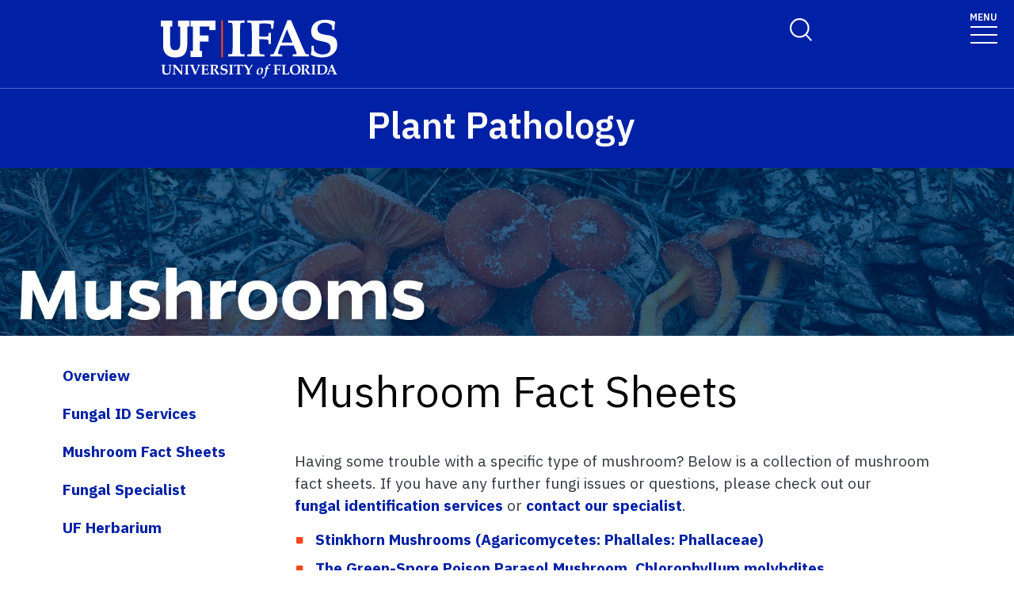

--- FILE ---
content_type: text/html; charset=UTF-8
request_url: https://plantpath.ifas.ufl.edu/extension/mushrooms/mushroom-fact-sheets/
body_size: 19959
content:
<!-- IFAS F6V3 2nd 2025 page layout -->
<!doctype html>
<html class="no-js" lang="en">
  <head>
    <meta charset="utf-8" />
    <meta name="viewport" content="width=device-width, initial-scale=1">
    <!--START META DATA-->
    <meta http-equiv="X-UA-Compatible" content="IE=edge">
<meta http-equiv="X-UA-Compatible" content="10">
<meta http-equiv="X-UA-Compatible" content="9">
<title>Mushroom Fact Sheets - Plant Pathology - University of Florida, Institute of Food and Agricultural Sciences - UF/IFAS</title>
<!--metadata-->
 
  <!--Author-->
  
  <!--End Author-->
 
  <!--Keywords-->
  
  <!--End Keywords-->
  <!--navigation object for siteimprove deep linking-->
<meta name="pageID" content="217486">
<meta name="creator" content="UF/IFAS is a world-class land grant institution propelling Florida forward through research, education and Extension. Our agricultural, human and natural resource work improves the quality of life in our state and beyond." /> 
  <!--Whole site meta data-->
  <meta name="google-site-verification" content="OtwLCWJ7d3uLF5_OoQshYWttJpnGrruNi8dhJksZQ4A" />
<meta name="robots" content="index, follow">
<meta name="googlebot" content="noarchive">
<meta name="revisit-after" content="7 days">
<meta name="keywords" content="Institute of Food and Agricultural Sciences, Land Grant, IFAS, University of Florida" />
<meta name="description" content="" />
<meta name="author" content="IFAS Communications" />
<meta name="link" content="http://ifas.ufl.edu/" />
<meta name="copyright" content="(c)Copyright 2018, UF/IFAS" />
<meta name="copyright" content="2018" />
<meta name="subject" content="Institute of Food and Agricultural Sciences, The University of Florida" />
<meta name="coverage" content="Florida, USA" />
<meta name="type" content="text" />
<meta name="type" content="image" />
<meta name="format" content="text/html" />
<meta name="format" content="image/jpeg" />
<meta name="format" content="application/pdf" />
<meta name="language" content="en" />

<link rel="shortcut icon" type="image/x-icon" href="/media/ifasufledu/ifas-dark-blue/style-assets/css/images/favicon.ico">
  <!--End Whole site meta data-->
  <!--END META DATA-->
    <link rel="stylesheet" type="text/css" media="screen" href="/media/ifasufledu/white/style-assets/foundation-6/css/foundation.min.css" /><!--foundation.css v6.23-->
    <link rel="stylesheet" type="text/css" media="screen" href="" /><!--app.css v6.2-->
     <!--Google Fonts START-->
    <link rel="preconnect" href="https://fonts.googleapis.com">
		<link rel="preconnect" href="https://fonts.gstatic.com" crossorigin>
		<link href="https://fonts.googleapis.com/css2?family=IBM+Plex+Sans:ital,wght@0,100..700;1,100..700&display=swap" rel="stylesheet">
    <!--Google Fonts END-->
    <!--IFAS F6 V3 2025 CSS START--><link rel="stylesheet" type="text/css" media="screen" href="/media/ifasufledu/white/style-assets/ifas-f6v3/css/IFAS-F6-V3-2025.css" /><!--END IFAS F6 V3 2025 CSS-->
    <link rel="stylesheet" type="text/css" media="screen" href="/media/ifasufledu/white/style-assets/foundation-6/owl-slider/css/owl-IFAS.css" /><!--owl slider css-->
    <script src="https://kit.fontawesome.com/2c49d02be6.js" crossorigin="anonymous"></script><!--Font Awesome 6x-->
    
<!-- Google Analytics-->
<!-- google analytics - ifas - CT ID 262 -->
<script>
  (function(i,s,o,g,r,a,m){i['GoogleAnalyticsObject']=r;i[r]=i[r]||function(){
  (i[r].q=i[r].q||[]).push(arguments)},i[r].l=1*new Date();a=s.createElement(o),
  m=s.getElementsByTagName(o)[0];a.async=1;a.src=g;m.parentNode.insertBefore(a,m)
  })(window,document,'script','//www.google-analytics.com/analytics.js','ga');

  ga('create', 'UA-36164120-1', 'auto');
  ga('send', 'pageview');
</script>
<script src="https://www.youtube.com/player_api"></script>
<script src="https://code.jquery.com/jquery-1.11.1.min.js"></script>
<!-- YouTube API Code for video eveny tracking -->
<script type="text/javascript">
var iframe_count = 0;

window.YT.ready(function() { // 
  jQuery('iframe').each(function(){
      jQuery(this).prop('id','ytplayer'+ iframe_count);
      var src= jQuery(this).prop('src');
    //if source !contain ?
    if (!src.includes('?') ){
      src = src + '?enablejsapi=1';
    } else {
      src = src + '&enablejsapi=1';
    }
      jQuery(this).prop('src',src);
      iframe_count++;
  }); //end iframe each

//console.log( iframe_count );

if( iframe_count > 0){
//attach API to each player iframe by ID
var tag = document.createElement('script');
tag.id = 'iframe-demo';
tag.src = 'https://www.youtube.com/iframe_api';
var firstScriptTag = document.getElementsByTagName('script')[0];
firstScriptTag.parentNode.insertBefore(tag, firstScriptTag);

var ytplayer0, ytplayer1, ytplayer2, ytplayer3, ytplayer4, ytplayer5, ytplayer6, ytplayer7, ytplayer8, ytplayer9, ytplayer10;

window.onYouTubeIframeAPIReady = function() {
  ytplayer0 = new YT.Player('ytplayer0', {
    events: {
      'onStateChange': onPlayerStateChange
    }
    });
if( iframe_count > 1){
  ytplayer1 = new YT.Player('ytplayer1', {
    events: {
      'onStateChange': onPlayerStateChange
    }
    });
}
if( iframe_count > 2){
  ytplayer2 = new YT.Player('ytplayer2', {
    events: {
      'onStateChange': onPlayerStateChange
    }
    });
}
if( iframe_count > 3){
  ytplayer3 = new YT.Player('ytplayer3', {
    events: {
      'onStateChange': onPlayerStateChange
    }
    });
}
if( iframe_count > 4){
  ytplayer4 = new YT.Player('ytplayer4', {
    events: {
      'onStateChange': onPlayerStateChange
    }
    });
}
if( iframe_count > 5){    
  ytplayer5 = new YT.Player('ytplayer5', {
    events: {
      'onStateChange': onPlayerStateChange
    }
    });
}
if( iframe_count > 6){
  ytplayer6 = new YT.Player('ytplayer6', {
    events: {
      'onStateChange': onPlayerStateChange
    }
    });
}
if( iframe_count > 7){
  ytplayer7 = new YT.Player('ytplayer7', {
    events: {
      'onStateChange': onPlayerStateChange
    }
    });
}
if( iframe_count > 8){
  ytplayer8 = new YT.Player('ytplayer8', {
    events: {
      'onStateChange': onPlayerStateChange
    }
    });
}
if( iframe_count > 9){
  ytplayer9 = new YT.Player('ytplayer9', {
    events: {
      'onStateChange': onPlayerStateChange
    }
    });
}
if( iframe_count > 10){
  ytplayer10 = new YT.Player('ytplayer10', {
    events: {
      'onStateChange': onPlayerStateChange
    }//end player10
    }); //end new
} // end > 9
// } // end function
} // end > 0

} // end function onYouTubeIframeAPIReady()
}); // end window.YT.ready(function() 

function convert_min_decimal_to_secs(time){
	var time_array = time.split(".");
	var dec = time_array[1];
	var sec = dec * .6;
	var new_time = time_array[0] + ':' + sec.toFixed(2);
	return new_time;
}

var playerstate = ['Finished','Play','Pause'];
function onPlayerStateChange(event) {
  if (event.data >= 0 && event.data < 3){
    var video_title = event.target.getVideoData().title;
    var time = event.target.getCurrentTime();
if (time > 59){
     time = time/60;
     time = time.toFixed(2);
     time = convert_min_decimal_to_secs(time);
     //console.log(time);
   } else {
     time = time.toFixed(2) + ' sec ';
   }
    var label = video_title + ' - ' + time;
    //console.log(label );
    ga('send', {
      hitType: 'event',
      eventCategory: 'Videos',
      eventAction: playerstate[event.data],
      eventLabel: label
    });
  }// end > 0
} // end function

</script>
<!-- END --  YouTube API Code -->
    
    <!-- GA4 -->
    <!-- Google Analytics GA4 CT ================= -->

<!-- Google Analytics GA4 code -->
  
<!-- Global site tag (gtag.js) - Google Analytics -->
<script async src="https://www.googletagmanager.com/gtag/js?id=G-7PK88ZWNWW"></script>
<script>
window.dataLayer = window.dataLayer || [];
function gtag(){dataLayer.push(arguments);}
gtag('js', new Date());

gtag('config', 'G-7PK88ZWNWW');
</script>

<!-- END - Google Analytics GA4 code -->

<!-- YouTube API Code for video event tracking -->
<script src="https://www.youtube.com/player_api"></script>
<script src="https://code.jquery.com/jquery-1.11.1.min.js"></script>
<script type="text/javascript">
var iframe_count = 0;

window.YT.ready(function() { // 
 jQuery('iframe').each(function(){
  if (jQuery(this).attr('src').indexOf("youtu") >= 0){
      jQuery(this).prop('id','ytplayer'+ iframe_count);
      var src= jQuery(this).prop('src');
    //if source !contain ?
    if (!src.includes('?') ){
      src = src + '?enablejsapi=1';
    } else {
      src = src + '&enablejsapi=1';
    }
      jQuery(this).prop('src',src);
      iframe_count++;
  }// end if youtu be
 }); //end iframe each

//console.log( iframe_count );

if( iframe_count > 0){
//attach API to each player iframe by ID
var tag = document.createElement('script');
tag.id = 'iframe-demo';
tag.src = 'https://www.youtube.com/iframe_api';
var firstScriptTag = document.getElementsByTagName('script')[0];
firstScriptTag.parentNode.insertBefore(tag, firstScriptTag);

var ytplayer0, ytplayer1, ytplayer2, ytplayer3, ytplayer4, ytplayer5, ytplayer6, ytplayer7, ytplayer8, ytplayer9, ytplayer10;

window.onYouTubeIframeAPIReady = function() {
  ytplayer0 = new YT.Player('ytplayer0', {
    events: {
      'onStateChange': onPlayerStateChange
    }
    });
if( iframe_count > 1){
  ytplayer1 = new YT.Player('ytplayer1', {
    events: {
      'onStateChange': onPlayerStateChange
    }
    });
}
if( iframe_count > 2){
  ytplayer2 = new YT.Player('ytplayer2', {
    events: {
      'onStateChange': onPlayerStateChange
    }
    });
}
if( iframe_count > 3){
  ytplayer3 = new YT.Player('ytplayer3', {
    events: {
      'onStateChange': onPlayerStateChange
    }
    });
}
if( iframe_count > 4){
  ytplayer4 = new YT.Player('ytplayer4', {
    events: {
      'onStateChange': onPlayerStateChange
    }
    });
}
if( iframe_count > 5){    
  ytplayer5 = new YT.Player('ytplayer5', {
    events: {
      'onStateChange': onPlayerStateChange
    }
    });
}
if( iframe_count > 6){
  ytplayer6 = new YT.Player('ytplayer6', {
    events: {
      'onStateChange': onPlayerStateChange
    }
    });
}
if( iframe_count > 7){
  ytplayer7 = new YT.Player('ytplayer7', {
    events: {
      'onStateChange': onPlayerStateChange
    }
    });
}
if( iframe_count > 8){
  ytplayer8 = new YT.Player('ytplayer8', {
    events: {
      'onStateChange': onPlayerStateChange
    }
    });
}
if( iframe_count > 9){
  ytplayer9 = new YT.Player('ytplayer9', {
    events: {
      'onStateChange': onPlayerStateChange
    }
    });
}
if( iframe_count > 10){
  ytplayer10 = new YT.Player('ytplayer10', {
    events: {
      'onStateChange': onPlayerStateChange
    }//end player10
    }); //end new
} // end > 9
// } // end function
} // end > 0

} // end function onYouTubeIframeAPIReady()
}); // end window.YT.ready(function() 

function convert_min_decimal_to_secs(time){
	var time_array = time.split(".");
	var dec = time_array[1];
	var sec = dec * .6;
	var new_time = time_array[0] + ':' + sec.toFixed(2);
	return new_time;
}

var playerstate = ['Finished','Play','Pause'];
function onPlayerStateChange(event) {
  if (event.data >= 0 && event.data < 3){
    var video_title = event.target.getVideoData().title;
    var time = event.target.getCurrentTime();
if (time > 59){
     time = time/60;
     time = time.toFixed(2);
     time = convert_min_decimal_to_secs(time);
     //console.log(time);
   } else {
     time = time.toFixed(2) + ' sec ';
   }
    var label = video_title + ' - ' + time;
    //console.log(label );
    ga('send', {
      hitType: 'event',
      eventCategory: 'Videos',
      eventAction: playerstate[event.data],
      eventLabel: label
    });
  }// end > 0
} // end function

</script>
<!-- END --  YouTube API Code -->

<!--  END -- Google Analytics GA4 CT ================= -->
    <!-- End - GA4 -->
    
<!--End Google Analytics-->
        
<!-- FB Pixel -->

<!-- End FB Pixel -->
  
    <!--Twitter Card-->
    
		
		
    
    <!--End Twitter Card-->
    
    
    
    
    <script src="https://code.jquery.com/jquery-1.11.1.min.js"></script>
  </head>
  <body>
    
  <!--==============================Top Navigation========================================-->
  <!--START NAVIGATION-->
   <div id="top-nav-wrapper" role="navigation">

<!-- Switchable Mega Menu or SFYL-type Hamburger Menu -->

		<!-- Megamenu Mercury -- text/f6v3_2025 CT =================================================================== ** -->
<!-- START FULL WIDTH TOP NAV CONTAINER (LOGO + TOP NAV)-->

    <link rel="stylesheet" type="text/css" href="https://cdn.jsdelivr.net/npm/slick-carousel@1.8.1/slick/slick.css" crossorigin="anonymous" referrerpolicy="no-referrer" />

    <!-- UF's Mercury stylesheet -->
<!--2025--><link rel="stylesheet" type="text/css" media="screen" href="/media/ifasufledu/white/style-assets/ifas-f6v3/css/mercury-menu-T4-2025.css" />

		<header class="header header-wrapper  w-100">
          
        <!-- Search Modal -->
        <div class="offcanvas offcanvas-top off-canvas-search" tabindex="-1" id="offcanvasTop"
        aria-label="search" data-bs-scroll="true" data-bs-backdrop="false">
            <div class="offcanvas-header">
                <button type="button" class="btn-close" data-bs-dismiss="offcanvas" aria-label="Close"
                tabindex="3"></button>
            </div>
            <div class="offcanvas-body" id="siteSearch">
                <!-- START SEARCH FORM -->
                <form class="d-flex" id="search-form" action="#" method="get">
                    <input class="form-control" name="q" type="search" placeholder="How can we help you?" tabindex="1" autofocus="true" aria-label="Search">
                  <input class="btn search-submit" type="submit" value="" tabindex="2">

                </form>
                <!-- END SEARCH FORM -->
            </div>
        </div>
        <!-- END Search Modal -- OFF CANVAS DROPDOWN-->
          
            <div class="container-fluid header-container">
                <div class="row justify-content-between header-row"> <a class="visually-hidden-focusable" href="#content" tabindex="1">Skip to main content</a>

                    <!-- START LOGO COL-->
                    <div class="col-sm-8 col-md-6 col-logo">
                      <a href="https://ifas.ufl.edu/"><img id="ifas_logo" alt="UF Institute of Food and Agricultural Sciences logo" class="mlogo" src="/media/ifasufledu/white/style-assets/css/images/IFASwhitelogo.svg" style=" width:120px; margin-top:5px;"></a>
                    </div>
                    <!-- END LOGO COL-->
                    <!-- START DESKTOP ONLY TOP MENU ITEMS & DROPDOWNS-->
                    <div class="col-md-6 d-md-flex justify-content-end mb-md-0 mb-3 flex-column audience-nav-col">
                        <!-- Give and UFL Header Links-->
                        <div class="offsite-links d-flex justify-content-end"><a href="http://give.ifas.ufl.edu/" class="optional-offsite-link">Give</a>
                          &nbsp;&nbsp;&nbsp;&nbsp;
                        <a href="http://ufl.edu" class="ufl-main-link">University of Florida</a>
                        </div>
                        <!-- END Give and UFL Header Links-->
                        
                      <!-- Audience Nav Dropdown Links  onclick="displaySearchModal();" -->
                        <div class="audience-nav-links d-flex justify-content-end">
                            <button class="navbar-search" type="button" data-bs-toggle="offcanvas" data-bs-target="#offcanvasTop" aria-controls="offcanvasTop" alt="Toggle Search Form" title="Toggle Search Form" style="background-image:url(https://programs.ifas.ufl.edu/_assets/mercury/img/search-icon.webp);"> <span class="visually-hidden">Search Link</span>
                            </button>
                          
					<!-- RESOURCES utility menu -->
                            <div class="dropdown" id="resourcesmenu" style="display:none;" >
                              <div class="dropdown-hover"> <a class="nav-link dropdown-toggle-top" href="#" role="button" id="resourcesMenuLink"
                                    aria-expanded="false"> Resources </a>
 									<span class="mobile-menu-toggle" aria-expanded="false"></span>
                                    <ul id="resourcesmenu_dd" class="dropdown-menu animate slideIn dropdown-menu-lg-end" id="resources-menu" aria-labelledby="resourcesMenuLink"></ul>
                            </div>
                          </div>
                    <!-- END - resources menu -->
                    <!-- 2nd utility menu goes here -->
                          <!-- utility menu 2 -->
                    <!-- END - 2nd utility menu -->
                        </div>
                    </div>
                    <!-- END DESKTOP ONLY TOP MENU ITEMS & DROPDOWNS-->
                    <!-- START MOBILE ONLY SEARCH AND TOGGLE-->
                    <div class="mobile-nav"> <a class="navbar-search" id="mobile-search-icon" data-bs-toggle="offcanvas"
                        data-bs-target="#offcanvasTop" aria-controls="offcanvasTop" alt="Toggle Search Form"
                        title="Toggle Search Form" tabindex="0"  >
              <span class="visually-hidden">Toggle Search Form</span>
            </a>

                        <button class="navbar-toggler" type="button" data-bs-toggle="collapse"
                        data-bs-target="#navbarSupportedContent" aria-controls="navbarSupportedContent"
                        aria-expanded="false" aria-label="Toggle navigation"> <span style="margin-bottom: 10px;margin-top: -10px;">MENU</span>

                            <span
                            class="navbar-icon-wrapper"> <span class="navbar-toggler-icon"></span>
</span>
                        </button>
                    </div>
                    <!-- END MOBILE ONLY SEARCH AND TOGGLE -->
                </div>
            </div>
            <!-- END FULL WIDTH TOP NAV CONTAINER (LOGO + TOP NAV)-->
            <!-- START FULL WIDTH MAIN NAV CONTAINER -->
            <nav class="navbar main_navbar pt-0 pb-0 navbar-expand-xxl" id="main-navbar">
                <div class="container-fluid">
                    <div class="collapse navbar-collapse" id="navbarSupportedContent">
                        <!-- START MOBILE ONLY LINKS + MOBILE MENU ACTIVE TOGGLE -->
                        <div class="mobile-offsite-toggle-wrapper"> <span class="mobile-offsite-links">
                <a href="http://give.ifas.ufl.edu/" class="mobile-offsite-link">GIVE</a>
                <a href="http://www.ufl.edu" class="mobile-main-link">UNIVERSITY OF FLORIDA</a>
              </span>

                            <button class="navbar-toggler" type="button" data-bs-toggle="collapse"
                            data-bs-target="#navbarSupportedContent" aria-controls="navbarSupportedContent"
                            aria-expanded="false" aria-label="Toggle navigation"> <span style="margin-bottom: 10px;margin-top: -10px;">MENU</span>

                                <span
                                class="navbar-icon-wrapper"> <span class="navbar-toggler-icon"></span>
</span>
                            </button>
                        </div>
                        <!-- END MOBILE ONLY LINKS + MOBILE MENU ACTIVE TOGGLE -->
                        <!-- Start MAIN MENU UL with DD-->
                        <ul role="list" class="navbar-nav d-md-flex m-auto justify-content-evenly flex-wrap w-100" id="main-nav-ul" >
                            <!-- HOME link without DD-->
                            <li role="listitem" class="nav-item"> <a class="nav-link home-link" href="" id="navbarDropdown0" aria-expanded="false">HOME</a>
                  
                            </li>
                            <!-- End Dropdown Menu List Item -->
                           <!-- Start menu li with DD-->
                            <li role="listitem"  class="nav-item dropdown dropdown-hover"> <a class="nav-link dropdown-toggle" href="/about-us/" id="navbarDropdown1" aria-expanded="false">ABOUT US</a>

                                <!-- Dropdown menu --> <span class="mobile-menu-toggle" ></span>

                                <ul id="1" class="dropdown-menu animate slideIn mt-0 ddm-mm col-count-three" aria-labelledby="navbarDropdown1" style="border-top-left-radius: 0;border-top-right-radius: 0;"><!-- dropdown element 1 --><ul class="columns"><!-- column start -->
<li>
<ul class="list">
<li class="header">General</li>
<li><a href="/about-us/">About the Department</a><br /><br /></li>
</ul>
</li>
<!-- column end --> <!-- column start -->
<li>
<ul class="list">
<li class="header">History</li>
<li><a title="IFAS History" href="https://ifas.ufl.edu/history/" target="_blank" rel="noopener">IFAS History</a></li>
<li><a title="Land Grant" href="https://ifas.ufl.edu/land-grant-sea-grant-acts-history/" target="_blank" rel="noopener">Land Grant</a><br /><br /></li>
</ul>
</li>
<!-- column end --> <!-- column start -->
<li>
<ul class="list">
<li class="header">Social Media</li>
<li><a title="Facebook" href="https://www.facebook.com/UFPlantPathology/" target="_blank" rel="noopener">Facebook</a></li>
<li><a title="Instagram" href="https://www.instagram.com/ufplantpath/" target="_blank" rel="noopener">Instagram</a></li>
<li><a title="Twitter" href="https://twitter.com/UFPlantPath" target="_blank" rel="noopener">Twitter</a></li>
<li><a title="blogs.IFAS" href="https://blogs.ifas.ufl.edu/plantpathdept/" target="_blank" rel="noopener">blogs.IFAS</a></li>
</ul>
</li>
<!-- column end --> <!-- column start --><!-- column end --></ul><!-- END dropdown element 1 --></ul>
                                <!-- END Dropdown DIV -->
                            </li>
                            <!-- End Dropdown Menu List Item -->
                            <!-- Start menu li with DD-->
                            <li role="listitem" class="nav-item dropdown dropdown-hover"> <a class="nav-link dropdown-toggle" href="/people/" id="navbarDropdown2" aria-expanded="false">PEOPLE</a>

                                <!-- Dropdown menu --> <span class="mobile-menu-toggle" ></span>

                                <ul id="2" class="dropdown-menu animate slideIn mt-0 ddm-mm col-count-three  " aria-labelledby="navbarDropdown2" style="border-top-left-radius: 0;border-top-right-radius: 0;"><!-- dropdown element 2 --><ul class="columns"><!-- column start -->
<li>
<ul class="list">
<li class="header">Faculty</li>
<li><a href="/people/faculty/">Faculty Directory</a></li>
<li><a href="/people/emeritus/">Emeritus Faculty</a></li>
</ul>
</li>
<!-- column end --> <!-- column start --> <!-- column end --> <!-- column start -->
<li>
<ul class="list">
<li class="header">Staff</li>
<li><a href="/people/staff/">Staff Directory</a></li>
</ul>
</li>
<!-- column end --> <!-- column start --> <!-- column end --> <!-- column start -->
<li>
<ul class="list">
<li class="header">Postdocs</li>
<li><a href="/people/postdocs/">Postdoc Directory</a></li>
</ul>
</li>
<!-- column end --> <!-- column start -->
<li>
<ul class="list">
<li class="header">Graduate Students</li>
<li><a href="/people/grad-students/">Graduate Student Directory</a></li>
</ul>
</li>
<!-- column end --> <!-- column start -->
<li>
<ul class="list">
<li class="header">Index</li>
<li><a href="https://directory.ifas.ufl.edu/searchdir?pageID=7&amp;UnitCode=19&amp;Display=Standard&amp;m=0">A-Z Index</a></li>
</ul>
</li>
<!-- column end --></ul><!-- END dropdown element 2 --></ul>
                                <!-- END Dropdown DIV -->
                            </li>
                            <!-- End Dropdown Menu List Item -->
                            <!-- Start menu li with DD-->
                            <li role="listitem" class="nav-item dropdown dropdown-hover"> <a class="nav-link dropdown-toggle" href="/research/" id="navbarDropdown3" aria-expanded="false">RESEARCH</a>

                                <!-- Dropdown menu --> <span class="mobile-menu-toggle" ></span>

                                <ul id="3" class="dropdown-menu animate slideIn mt-0 ddm-mm col-count-three " aria-labelledby="navbarDropdown3" style="border-top-left-radius: 0;border-top-right-radius: 0;"><!-- dropdown element 3 --><ul class="columns">
<li>
<ul class="list">
<li class="header">Areas of Research</li>
<li><a href="/research/bacteriology-and-plant-interactions/">Bacteriology and Plant Interactions</a></li>
<li><a href="/research/cropping-systems-and-disease-management/">Cropping Systems&nbsp;and Disease Management</a></li>
<li><a href="/research/disease-diagnostics-and-pathogen-detection/">Disease Diagnostics and Pathogen Detection</a></li>
<li><a href="/research/epidemiology-and-modeling/">Epidemiology and Modeling</a></li>
<li><a href="/research/fungal-and-oomycete-biology-plant-interactions/">Fungal and Oomycete Biology, Plant Interactions</a></li>
<li><a href="/research/microbial-bioinformatics-evolution-and-phylogeny/">Microbial Bioinformatics, Evolution, and Phylogeny</a></li>
<li><a href="/research/plant-disease-resistance-and-biotechnology/">Plant Disease Resistance and Biotechnology</a></li>
<li><a href="/research/virology-and-plant-interactions/">Virology and Plant Interactions</a></li>
</ul>
</li>
<li>
<ul class="list">
<li class="header">Commodities</li>
<li><a href="/research/avocado-pomegranate-and-tropical-fruit/">Avocado, Pomegranate, and Tropical Fruit</a></li>
<li><a href="/research/blueberries-and-strawberries/">Blueberries and Strawberries</a></li>
<li><a href="/research/citrus/">Citrus</a></li>
<li><a href="/research/cotton-and-row-crops/">Cotton and Row Crops</a></li>
<li><a href="/research/cucurbits/">Cucurbits</a></li>
<li><a href="/research/ornamentals-palms-and-turfgrass/">Ornamentals, Palms, and Turfgrass</a></li>
<li><a href="/research/sugar-cane/">Sugar Cane</a></li>
<li><a href="/research/tomatoes-peppers-and-potatoes-/">Tomatoes, Peppers, and Potatoes</a></li>
</ul>
</li>
</ul><!-- END dropdown element 3 --></ul>
                                <!-- END Dropdown DIV -->
                            </li>
                            <!-- End Dropdown Menu List Item -->
                            <!-- Start menu li with DD-->
                            <li role="listitem" class="nav-item dropdown dropdown-hover"> <a class="nav-link dropdown-toggle" href="/academics/" id="navbarDropdown4" aria-expanded="false">ACADEMICS</a>

                                <!-- Dropdown menu --> <span class="mobile-menu-toggle" id="toggle"></span>

                                <ul id="4" class="dropdown-menu animate slideIn mt-0 ddm-mm col-count-three " aria-labelledby="navbarDropdown4" style="border-top-left-radius: 0;border-top-right-radius: 0;"><!-- dropdown element 4 --><ul class="columns">
<li>
<ul class="list">
<li class="header">Graduate Admissions</li>
<li><a href="/academics/graduate-admissions/">How to Apply</a></li>
<li><a href="/academics/admissions-faq/">FAQ</a></li>
</ul>
</li>
<li>
<ul class="list">
<li class="header">Graduate Program</li>
<li><a href="/academics/course-list-with-syllabi/">Course Syllabi</a></li>
<li><a title="Course Descriptions" href="https://gradcatalog.ufl.edu/graduate/colleges-departments/agricultural-life-sciences/plant-pathology/" target="_blank" rel="noopener">Graduate Catalog</a></li>
<li><a title="Graduate Student Handbook" href="https://plantpath.ifas.ufl.edu/misc/media/Graduate-Training-Handbook.pdf" target="_blank" rel="noopener">Graduate Student Handbook</a></li>
<li><a href="/people/graduate-student-organization/">Graduate Student Organization</a></li>
</ul>
</li>
<li>
<ul class="list">
<li class="header">Undergraduate Program</li>
<li><a title="Plant Science Degree" href="https://plantscience.ifas.ufl.edu/" target="_blank" rel="noopener">Plant Science Degree</a></li>
</ul>
</li>
</ul><!-- END dropdown element 4 --></ul>
                                <!-- END Dropdown DIV -->
                            </li>
                            <!-- End Dropdown Menu List Item -->
                            <!-- Start menu li with DD-->
                            <li role="listitem" class="nav-item dropdown dropdown-hover"> <a class="nav-link dropdown-toggle" href="/extension/" id="navbarDropdown5" aria-expanded="false">EXTENSION</a>

                                <!-- Dropdown menu --> <span class="mobile-menu-toggle" id="toggle"></span>

                                <ul id="5" class="dropdown-menu animate slideIn mt-0 ddm-mm col-count-three" aria-labelledby="navbarDropdown5" style="border-top-left-radius: 0;border-top-right-radius: 0;"><!-- dropdown element 5 --><ul class="columns"><!-- column start -->
<li>
<ul class="list">
<li class="header">Plant Diagnostic Resources</li>
<li><a href="http://diagnostics.ifas.ufl.edu/">Diagnostic Resources</a></li>
<li><a href="/extension/plant-diagnostic-center/">UF Plant Diagnostic Center</a></li>
<li><a href="/extension/diagnostic-labs/">Diagnostic Labs</a></li>
<li><a title="Find Your Local Office" href="http://sfyl.ifas.ufl.edu/find-your-local-office/" target="_blank" rel="noopener">Find Your Local Office</a></li>
<li><a href="/extension/other-links/">Other Links</a></li>
</ul>
</li>
<!-- column end --> <!-- column start -->
<li>
<ul class="list">
<li class="header">Solutions For Your Plants</li>
<li><a href="/extension/solutions-for-your-plants/specialists/">Specialists</a></li>
<li><a href="/extension/solutions-for-your-plants/agronomic-crops/">Agronomic Crops</a></li>
<li><a href="/extension/solutions-for-your-plants/citrus/">Citrus&nbsp;</a></li>
<li><a href="/extension/solutions-for-your-plants/fruit/">Fruit</a></li>
<li><a href="/extension/solutions-for-your-plants/ornamentals/">Ornamentals</a></li>
<li><a href="/extension/solutions-for-your-plants/palms/">Palms</a></li>
<li><a href="/extension/solutions-for-your-plants/turf/">Turf</a></li>
<li><a href="/extension/solutions-for-your-plants/vegetables/">Vegetables</a></li>
<li><a href="/extension/solutions-for-your-plants/forestry/">Forestry</a></li>
</ul>
</li>
<li>
<ul class="list">
<li><a href="/extension/mushrooms/">Overview</a></li>
</ul>
</li>
<!-- column end --> <!-- column start -->
<li>
<ul class="list">
<li class="header">Other</li>
<li><a title="U-Scout" href="https://plantpath.ifas.ufl.edu/u-scout/" target="_blank" rel="noopener">U-Scout</a></li>
<li><a title="Palms: Symptoms of Disease" href="http://idtools.org/id/palms/symptoms/index.php" target="_blank" rel="noopener">Palm Diagnostic Key</a></li>
<li><a title="Integrated Pest Management" href="http://ipm.ifas.ufl.edu/" target="_blank" rel="noopener">Florida Integrated Pest Management</a></li>
<li><a title="Florida First Detector" href="https://entnemdept.ifas.ufl.edu/Hodges/FL_FD/index.html" target="_blank" rel="noopener">Florida First Detector</a></li>
</ul>
</li>
</ul><!-- END dropdown element 5 --></ul>
                                <!-- END Dropdown DIV -->
                            </li>
                            <!-- End Dropdown Menu List Item -->
                            <!-- Start menu li with DD-->
                            <li role="listitem" class="nav-item dropdown dropdown-hover"> <a class="nav-link dropdown-toggle" href="/resources/" id="navbarDropdown6" aria-expanded="false">RESOURCES</a>

                                <!-- Dropdown menu --> <span class="mobile-menu-toggle" id="toggle"></span>

                                <ul id="6" class="dropdown-menu animate slideIn mt-0 ddm-mm col-count-three" aria-labelledby="navbarDropdown6" style="border-top-left-radius: 0;border-top-right-radius: 0;"><!-- dropdown element 6 --><ul class="columns"><!-- column start --> <!-- column end --> <!-- column start -->
<li>
<ul class="list">
<li class="header">Department</li>
<li><a href="/resources/hall-map/">Fifield Hall Map</a></li>
<li><a href="/resources/research-promotion-initiative/">Research Promotion Initiative</a></li>
<li><a href="/public-notices/">Public Notices</a></li>
<li><a title="Plant Pathology Library Research Guide" href="https://guides.uflib.ufl.edu/plantpathology" target="_blank" rel="noopener">Plant Pathology Library Research Guide</a></li>
</ul>
</li>
<!-- column end --> <!-- column start -->
<li>
<ul class="list">
<li class="header">Forms</li>
<li><a href="/resources/pesticide-application-request-form/">Pesticide Application</a></li>
<li><a href="/resources/room-reservation-form/">Room Reservation</a></li>
<li><a href="/resources/vehicle-reservation-form/">Vehicle Reservation</a></li>
<li><a href="/resources/plant-pathology-key-assignment-form/">Key Assignment Request</a></li>
<li><a href="/resources/specim-iq-hyperspectral-camera-request-form/">Hyperspectral Camera Request</a></li>
<li><a href="/resources/surplus-pickup-request/">Surplus Pickup</a></li>
<li><a href="/resources/plant-pathology-website-form/">Website Update</a></li>
<li><a title="Employee Exit Checklist" href="https://plantpath.ifas.ufl.edu/misc/media/Employee-Exit-Checklist-Plant-Pathology.pdf" target="_blank" rel="noopener">Employee Exit Checklist</a></li>
</ul>
</li>
<!-- column end --> <!-- column start -->
<li>
<ul class="list">
<li class="header">Students</li>
<li><a title="Graduate Student Handbook" href="https://plantpath.ifas.ufl.edu/misc/media/Graduate-Training-Handbook.pdf" target="_blank" rel="noopener">Graduate Student Handbook</a></li>
<li><a title="Autoclave Training Video" href="https://mediasite.video.ufl.edu/Mediasite/Play/6e01e8f319904911b9db9c27299351331d" target="_blank" rel="noopener">Autoclave Training Video</a></li>
<li><a href="/resources/plant-pathology-profile-form/">Graduate Student Profile Form</a></li>
<li><a title="International Student Center" href="https://internationalcenter.ufl.edu/" target="_blank" rel="noopener">International Student Center</a></li>
</ul>
</li>
<!-- column end --> <!-- column start -->
<li>
<ul class="list">
<li class="header">IFAS</li>
<li><a title="IFAS Homepage" href="https://ifas.ufl.edu" target="_blank" rel="noopener">IFAS Homepage</a></li>
<li><a title="IFAS Shared Service Centers" href="https://sharedservices.ifas.ufl.edu/" target="_blank" rel="noopener">IFAS Shared Service Centers</a></li>
<li><a title="IFAS Experts" href="https://ics.ifas.ufl.edu/experts/" target="_blank" rel="noopener">IFAS Experts</a></li>
<li><a title="IFAS Divisions, Schools, and Departments" href="https://ifas.ufl.edu/divisions-schools-departments/" target="_blank" rel="noopener">IFAS Divisions, Schools, and Departments</a></li>
</ul>
</li>
<!-- column end --></ul><!-- END dropdown element 6 --></ul>
                                <!-- END Dropdown DIV -->
                            </li>
                            <!-- End Dropdown Menu List Item -->
                            <!-- Start menu li with DD-->
                            <li role="listitem" class="nav-item dropdown dropdown-hover"> <a class="nav-link dropdown-toggle" href="/contact-us/" id="navbarDropdown7" aria-expanded="false">CONTACT</a>

                                <!-- Dropdown menu --> <span class="mobile-menu-toggle" id="toggle"></span>

                                <ul id="7" class="dropdown-menu animate slideIn mt-0 ddm-mm col-count-three" aria-labelledby="navbarDropdown6" style="border-top-left-radius: 0;border-top-right-radius: 0;"><!-- dropdown element 7 --><!-- END dropdown element 7 --></ul>
                                <!-- END Dropdown DIV -->
                            </li>
                            <div class="mobile-secondary-dropdown"></div>
                        <!-- End MAIN MENU UL -->
                        <!-- START MOBILE ONLY SECONDARY LINKS -->
                        <!-- END MOBILE ONLY SECONDARY LINKS -->
                    </div>
                </div>
            </nav>
        </header>
        <!-- END FULL WIDTH MAIN NAV CONTAINER -->
          
 <!-- ========================================================== -->          

<script>
  jQuery('img#ifas_logo').attr('src','/media/ifasufledu/white/style-assets/ifas-f6v3/images/IFAS-White-orange-line.svg');
  jQuery('img#extension_logo').attr('src','/media/ifasufledu/white/style-assets/ifas-f6v3/images/Extension-White-orange-line.svg');
  //research_logo
    jQuery('img#research_logo').attr('src','/media/ifasufledu/white/style-assets/ifas-f6v3/images/IFAS-White-orange-line.svg');
  jQuery('img#research_logo').attr('id','ifas_logo');

  
  //add class to resources menu pulled from utlity menu CT
  jQuery('ul#resources-menu > li').addClass('nav-item');
  jQuery('ul#resources-menu > li.nav-item > a').addClass('nav-link');
  
  //remove unused nav-items with empty top nav-links, add numeric classesto remaining links
  var navCount = 1;
  jQuery('li.nav-item.dropdown.dropdown-hover > a.nav-link').each(function(){
      if (this.text.length == 0){
        jQuery(this).parent('li.nav-item.dropdown.dropdown-hover').hide();
        jQuery(this).remove();
      } else {
        jQuery(this).parent().addClass('nav'+ navCount);
        navCount++;
      }
  });
  navCount--;
  //add left-Yes class to dropdown menus in right half of menu bar
  for (let i = 1; i <= navCount; i++){
    if( i > navCount/2  ){
      jQuery('li.nav'+i+' > ul.dropdown-menu.animate.slideIn').addClass('left-Yes');
    }
  }
  
  //remove dropdowns where Mega Dropdown-Menu# is NOT checked
  var megaCheckboxes = ["","Yes", "Yes", "Yes", "Yes", "Yes", "Yes", ""];
  
  var menuId = 1;
  megaCheckboxes.forEach(function(){
    if (megaCheckboxes[menuId] != 'Yes'){
      jQuery('ul#'+ parseInt(menuId) +'.dropdown-menu.animate.slideIn').prev('span.mobile-menu-toggle').remove();
      jQuery('ul#'+ parseInt(menuId) +'.dropdown-menu.animate.slideIn').remove();
    }
    menuId++;
  });

  //remove empty dropdown menu, make top nav-links regular links
  jQuery('ul.dropdown-menu.animate.slideIn:empty').prev('span.mobile-menu-toggle').remove();
  jQuery('ul.dropdown-menu.animate.slideIn:empty').remove();

   var resources = jQuery('ul#resourcesmenu_dd').text().length;
   if (resources > 5){
      jQuery('div#resourcesmenu').show();
   }
  
   jQuery('li.utlity-menu-link').addClass('nav-item');
   
   jQuery('li.utlity-menu-link > a').addClass('nav-link');
  
   jQuery('a#resourcesMenuLink2.nav-link').addClass('dropdown-toggle-top');
      
   for (let i = 1; i < 8; i++) {
      var links = jQuery('ul#'+i+'.dropdown-menu.animate.slideIn a');
      jQuery(links).each(function(){
        var linktext = jQuery(this).text();
        var linkhref = this.href;
        jQuery(this).remove();
        jQuery('ul#'+i+'.dropdown-menu.animate.slideIn :empty').remove(); //remove all empty child nodes
        jQuery('ul#'+i+'.dropdown-menu.animate.slideIn').append('<li class="mercury-item" ><a class="dropdown-item" href="' + linkhref + '" tabindex="0">' + linktext + '</a></li>');
        jQuery('ul#'+i+'.dropdown-menu.animate.slideIn li:not(ul#'+i+'.dropdown-menu.animate.slideIn li.mercury-item)').remove();
      });
        jQuery('ul#'+i+'.dropdown-menu.animate.slideIn table').remove(); //remove all tables
        jQuery('ul#'+i+'.dropdown-menu.animate.slideIn h1').remove(); //remove all h1s
        jQuery('ul#'+i+'.dropdown-menu.animate.slideIn h2').remove(); //remove all h2s
        jQuery('ul#'+i+'.dropdown-menu.animate.slideIn h3').remove(); //remove all h3s
     	jQuery('ul#'+i+'.dropdown-menu.animate.slideIn h4').remove(); //remove all h2s
        jQuery('ul#'+i+'.dropdown-menu.animate.slideIn h5').remove(); //remove all h3s
        jQuery('ul#'+i+'.dropdown-menu.animate.slideIn p').remove(); //remove all p's
        jQuery('ul#'+i+'.dropdown-menu.animate.slideIn div').remove(); //remove all div's
     	jQuery('ul#'+i+'.dropdown-menu.animate.slideIn img').remove(); //remove all img's
     	jQuery('ul#'+i+'.dropdown-menu.animate.slideIn ul.columns').remove(); //remove ul.columns
   }//end for
  
  //remove empty elements from resource menus
  jQuery('li.utlity-menu-link > a.nav-link:empty').parent('li').remove();
  
  //remove unused Utility Menu Container content piece
  jQuery('.umc').remove();
  
  //populate search and home links URLs
  var search_url;
  var home_url;
 if ('' == ''){
    home_url = "/";
    search_url = "/search-result/";
  } else {
    home_url = "/site-configuration/";
    search_url = "/site-configuration/search-result/";
  }

  jQuery('#search-form').attr('action', search_url);
  jQuery('#navbarDropdown0').attr('href', home_url);
          
</script>

<style>
  li.nav-item{
    max-width: -webkit-fill-available;
    max-width: -moz-available;
    max-width: fill-available;
  }
  li.nav-item.dropdown{
    max-width: -webkit-fill-available;
    max-width: -moz-available;
    max-width: fill-available;; 
  }
  li.nav-item.dropdown a.nav-link.dropdown-toggle{
    max-width: fit-content;
  }
  li.nav-item.dropdown.dropdown-hover{
    max-width: -webkit-fill-available;
    max-width: -moz-available;
    max-width: fill-available;
  }
  li.nav-item.dropdown.dropdown-hover a.nav-link.dropdown-toggle{
    max-width: fit-content;
  }
  li.mercury-item{
    max-width: fit-content;
  }
  li.mercury-item a.dropdown-item{
    max-width: fit-content;
  }
  
  iframe#adroll_slg {
    display: none;
    border: 0;
  }
  
  li.nav-item a.nav-link{
    
  }
  
  /* ----------------------- */
  
  div#siteSearch #search-form [type="search"] {
    box-shadow: none !important;
  }
  
  .umc{
    display:none!important;
  }
  
  /* make dropdown menus align to right and extend left on class left-Yes */
  .dropdown-menu.animate.slideIn.left-Yes{
    left:unset!important;
  }
  
  /* fix sizes of interchangeable site logos */
  div.col-logo img{
    width: unset!important;
    height: 74px;
  }
    
  /* constrain left-aligned menus to 800px */
  ul.left-Yes{
    width:800px!important;
    max-width:800px!important;
  }
  

  li a.dropdown-item {
  	white-space: initial;
  }
  
  @media(min-width: 1410px){ /* large */
    
    .header #main-nav-ul .dropdown-menu li a{
      font-size:18px;
      line-height: 1.5rem;
       max-width: 15.1rem;
       overflow:hidden; /* long menu link titles with no spaces were causing horizontal scroll bars */
      
    }
    .header #main-nav-ul {
       
    }
    #extension_logo {
      height: 50px;
		width:auto;
    }

 }
      
  @media screen and (max-width: 39.9375em) { /* small */
    
    .mercury-item {
    	max-width: 300px !important;
    }
    .header #main-navbar #main-nav-ul a{
    	line-height: 23px;
    }
    #extension_logo {
      height: 34px;
      width:auto;
    }
  }

  div#top-nav-wrapper{
  	background:none !important;
  }
  
  .dropdown-item{
    display:flex!important;
    overflow-y:auto;
  }
</style>
          
<!-- END - Mercury - f6v3 - text/menu CT =================================================================== -->    
     
    <!--END Navigation-->
 
  <!--END TOP NAVIGATION INCLUDE-->
<div class="row expanded">
  <main>
      <div id="content" class="large-12 medium-12 small-12"> 
<!-- HTML Color Text On Color **** f6v3 -->
<style>
/* minified CSS */
div.color_text_on_color526801 div.logo-tagline.color_text{margin-top:-4rem!important;min-height:px;background-color:;background-color:#0021a5;background-image:url('');background-repeat:repeat-x;background-position:top left}div.color_text_on_color526801 div.logo-tagline.color_text.no_top_margin_Yes{margin-top:0!important}div.color_text_on_color526801 div.logo-tagline>div.parallax{padding:1rem}div.color_text_on_color526801 div.logo-tagline>div.parallax>div.on_grid{max-width:75rem;display:block;margin:auto;padding-left:0;padding-right: 1rem;}
  div.color_text_on_color526801 div.logo-tagline>div.parallax>div.off_grid{display:block;margin:auto;padding:0}
  div.color_text_on_color526801 div.logo-tagline.show-for-small-only>div.parallax>div.no_grid{max-width:100%;display:block;margin:auto;padding:0;}
  div.logo-tagline.color_text.no_bottom_margin- {margin-bottom:4rem!important;}
  div.logo-tagline.color_text.no_bottom_margin-Yes{margin-bottom:0!important;}
</style>
<div id="526801" class="color_text_on_color526801">
  <a id="d.en.881687"></a>
  <div id="logo-tagline-wrapper">
    <div class="row">
      <div class="logo-tagline color_text no_bottom_margin- no_top_margin_ hide-for-small-only" >
        <div class="parallax white-text">
          <div class="on_grid">
            <h1 class="text-center">Plant Pathology</h1>
          </div>
        </div>
      </div>
      <!-- small -->
      <div class="no-print logo-tagline color_text no_bottom_margin-  no_top_margin_  show-for-small-only" style="min-height:100px;;background-color:;background-color:#0021a5;background-image:url();background-repeat:repeat-x;background-position:top left;"><div class="parallax white-text" style="padding:1rem;"><div style="max-width: 75rem; display: block; margin: auto; padding: 0px;">
      <h1 class="text-center">Plant Pathology</h1>
</div></div></div>
      <!--  end small -->
    </div></div></div>
<!--  END class="color_text_on_color526801" -->
<!-- END - HTML Color Text On Color - Optimized -->
        <style>div#slider{margin-top: -4rem!important;}</style><!--slider--><div class="row"><!--OWL SLIDER--><div id="slider" class="owl-carousel" style="margin-bottom: 20px;"><div class="item"><a href="/extension/mushrooms/"><img src="/media/plantpathifasufledu/extension/mushroom/mushroom-header-copy.jpg" 
     alt="mushroom header" style="width : 3830px; height : 634px;     "
    class="" /></a></div><!-- LAST OWL --></div></div><!-- BEGIN -- PL - W-n Column Block - White **** --><span id="d.en.531911"></span>
<script>
  if ('' == ''){
    document.write('<div class="row" style="max-width:75rem; margin-left:auto; margin-right:auto;">');
  } else {
    document.write('<div class="row">');
  }
</script>
  <div class="complex-layout large-12 medium-12 small-12 columns">
  <div class="large-12 medium-12 small-12 columns"><h2 class="white-F5-h2-row-heading"></h2></div><!-- PL - W-n Column Block - White   text/colTop -->
<span id="d.en.531911"></span>
<div class="complex-content large-3 medium-3 small-12 columns"><span id="d.en.531911"></span>
<p><a href="/extension/mushrooms/">Overview</a></p>
<p><a href="/extension/mushrooms/services/">Fungal ID Services</a></p>
<p><a title="Mushroom Fact Sheets" href="https://plantpath.ifas.ufl.edu/extension/mushrooms/mushroom-fact-sheets/">Mushroom Fact Sheets</a></p>
<p><a href="/extension/mushrooms/specialist/">Fungal Specialist</a></p>
<p><a href="/extension/mushrooms/uf-fungal-herbarium-/">UF Herbarium</a></p>
<!-- text/colBottom -->
</div>
<!-- END - text/colBottom --><!-- END -- PL - W-n Column Block - White **** --><!-- BEGIN -- PL - W-n Column Block - White **** --><!-- PL - W-n Column Block - White   text/colTop -->
<span id="d.en.802084"></span>
<div class="complex-content large-9 medium-9 small-12 columns"><span id="d.en.802084"></span>
<h2 style="text-align: left;">Mushroom Fact Sheets</h2>
<p style="text-align: left;">Having some trouble with a specific type of mushroom? Below is a collection of mushroom fact sheets. If you have any further fungi issues or questions, please&nbsp;check out our <a href="/extension/mushrooms/services/">fungal&nbsp;identification services</a> or <a href="/extension/mushrooms/specialist/">contact our specialist</a>.</p>
<ul class="blue-arrow-list">
<li><a title="Stinkhorn Mushrooms (Agaricomycetes: Phallales: Phallaceae)1" href="https://edis.ifas.ufl.edu/publication/PP345" target="_blank" rel="noopener">Stinkhorn Mushrooms (Agaricomycetes: Phallales: Phallaceae)</a></li>
<li><a href="https://edis.ifas.ufl.edu/publication/PP324">The Green-Spore Poison Parasol Mushroom, Chlorophyllum molybdites</a></li>
<li><a href="https://edis.ifas.ufl.edu/publication/PP330">The Pecan Truffle (Tuber lyonii): A Gourmet Truffle Native to the Southeastern United States</a></li>
<li><a href="https://edis.ifas.ufl.edu/publication/PP356">Macrocybe titans: The Mushroom Giant of the Western Hemisphere</a></li>
<li><a href="https://edis.ifas.ufl.edu/publication/PP333">The Laccate Ganoderma of the Southeastern United States: A Cosmopolitan and Important Genus of Wood Decay Fungi</a></li>
<li><a href="https://edis.ifas.ufl.edu/publication/PP361">Bird&rsquo;s Nest Fungi: Charismatic Mushrooms in Your Garden</a></li>
<li><a href="https://edis.ifas.ufl.edu/publication/PP369">The Common Chanterelles (Cantharellus and Craterellus) of Florida</a></li>
<li><a href="https://edis.ifas.ufl.edu/publication/PP358">Chicken of the Woods (Laetiporus sulphureus species complex)</a></li>
<li><a href="https://doi.org/10.32473/edis-pp384-2025">Oyster Mushrooms (Pleurotus species) of Florida</a></li>
<li><a href="https://edis.ifas.ufl.edu/publication/PP377">A Basic Guide to Mushrooms Commonly Encountered in Potted Plants in Florida</a></li>
<li><a href="https://doi.org/10.32473/edis-PP375-2024">Marasmius vagus (the Wandering Creamsicle), One of Florida&rsquo;s Most Common Lawn Mushrooms</a></li>
</ul>
<!-- text/colBottom -->
</div>
<!-- END - text/colBottom --><!-- text/bottom -- last -->
</div>
</div>
<!-- END - text/bottom --><!-- END -- PL - W-n Column Block - White **** --></div>
</main>
  </div>
<!--========================================Footer Area========================-->

<!-- navigation object : Footer --><!-- Animated FOOTER - Saksham 2025 -- text/top-->

<footer id="uf-footer-wrapper" role="contentinfo" >
 <div id="footerTopBorder" style="
    transition: width 3s; 
    height: 10px; 
    background: #fa4616; 
    width: 0%; 
    z-index: 9999;">
</div>
	<div id="uf-footer">
		<div class="row"><div id="uf-footer-top"><div id="uf-footer-logo" class="large-3 columns"><a href="http://www.ufl.edu/" rel="noreferrer"><img src="/media/ifasufledu/white/style-assets/ifas-f6v3/images/UF_Signature_SVG-f6v3.svg" 
     alt="University of Florida Logo" style="width : -1px; height : -1px;     "
    class="" /></a>
       

			</div>
<div class="social-footer-icons large-8 columns">
    <ul class="menu simple">
      
<!--Icon 1-->
      <li><a href="https://www.facebook.com/UFPlantPathology/" aria-label="Facebook"><i class="fa-brands fa-facebook-f fa-lg" aria-hidden="true"></i></a></li>
      
<!--Icon 2-->
      <li><a href="https://twitter.com/UFPlantPath" aria-label="Twitter"><i class="fa-brands fa-x-twitter fa-lg" aria-hidden="true"></i></a></li>
      
<!--Icon 3-->
      <li><a href="https://www.instagram.com/ufplantpath/" aria-label="Instagram"><i class="fa-brands fa-instagram fa-lg" aria-hidden="true"></i></a></li>
      
<!--Icon 4-->
      <li><a href="https://www.linkedin.com/company/uf-plant-pathology/" aria-label="Linkedin"><i class="fa-brands fa-linkedin-in fa-lg" aria-hidden="true"></i></a></li>
      
<!--Icon 5-->
		<li><a href="https://www.youtube.com/@ufifasplantpathology" aria-label="Youtube"><i class="fa-brands fa-youtube fa-lg" aria-hidden="true"></i></a></li>
      
    </ul></div>
			</div></div>
<div class="row">
<div id="contact" class="large-4 medium-3 small-12 columns">
<h5>Contact</h5>
<p><span class="feedback"><strong><a href="mailto:joekaleita@ufl.edu">Feedback</a></strong></span><br><span class="entity-name"><a href="https://plantpath.ifas.ufl.edu/">Department of Plant Pathology</a></span><br>
  <span class="address">2550 Hull Road, PO Box 110680, Gainesville FL 32611-0680  </span><br>
  <span class="phone">(352) 392-3631</span></p></div>
<div id="land-grant" class="hide-for-small-only large-3 medium-3 small-12 columns">
  <h5>Land Grant Mission</h5>
<ul>
<li><a href="https://cals.ufl.edu/">Teaching</a></li>
<li><a href="https://research.ifas.ufl.edu/">Research</a></li>
<li><a href="https://sfyl.ifas.ufl.edu/">Extension</a></li>
			
				</ul><div></div></div>
<div id="information" class="hide-for-small-only large-2 medium-2 small-12 columns">
<h5>Information</h5>
<ul>
<li><a title="Ask IFAS powered by EDIS)" href="https://edis.ifas.ufl.edu/">Ask IFAS (EDIS)</a></li>
<li><a title="UF/IFAS Directory" href="https://directory.ifas.ufl.edu/">UF/IFAS Experts</a></li>
<li><a title="UF/IFAS Blogs" href="https://blogs.ifas.ufl.edu/global/">UF/IFAS Blogs</a></li>
<li><a title="UF/IFAS Extension Bookstore" href="https://ifasbooks.ifas.ufl.edu/">UF/IFAS Bookstore</a></li>
</ul></div>
<div id="policy" class="hide-for-small-only large-3 large-push-1 medium-3 small-12 columns">
<h5>Policy</h5>
<ul>
<li><a href="https://accessibility.ufl.edu/">Accessible UF</a></li>
<li><a href="https://ics.ifas.ufl.edu/uf-ifas-legal-statements/">EEO Statement</a></li>
<li><a href="https://ics.ifas.ufl.edu/our-services/web-services/">IFAS Web Policy</a></li>
  <li><a href="https://www.privacy.ufl.edu/guidance/social-security-numbers--/">SSN</a> &amp; <a href="https://privacy.ufl.edu/policies/onlineinternet-privacy-policy-/">UF Privacy</a></li>
<li><a href="https://policies.google.com/privacy">Analytics (Google Privacy)</a></li>			
</ul></div>
</div>
<div class="row">
  
<script>
  console.log('**** tvz 71 ******');
  jQuery('ul.menu.simple li').each(function(){
    var href = $(this).find('a').attr('href');
    //console.log(href);
    if (href==''){
      jQuery(this).addClass('empty');
    }
    jQuery('li.empty').remove();
  });
  jQuery('ul.menu.simple').each(function(){
    //count children of this
    //if 0 children remove this
    var count = $(this).children().length;
    if (count == 0){
      jQuery(this).remove();
    }
  });
</script>
  
<div id="last-modified-copyright" class="large-12 columns"><p><span id="copyright">© 2025&nbsp;<a href="https://www.ufl.edu/">University of Florida</a>,&nbsp;<a href="https://ifas.ufl.edu/">IFAS</a>&nbsp;</span><span id="last-modified">Last Modified:Thu, 25 Sep 2025 14:05:04 EDT
<!--Bottom Background -->
<div id="bottom-background"> </div>
<!--End bottom background--> <script src="/media/ifasufledu/white/style-assets/js/foundation/all-in-one.js"></script>
 <script src="/media/ifasufledu/white/style-assets/foundation-6/js/vendor/jquery.js"></script><!--jquery.js v6.2-->
  <!--Start T4 top navigation script-->
 <script>

function t4Menu(){$(".multilevel-linkul-0").addClass("dropdown");
  $("li").has(".multilevel-linkul-0").addClass("has-dropdown");
}
t4Menu();


</script>
    <!--End T4 top navigation script-->
 <script src="/media/ifasufledu/white/style-assets/js/mega-menu/white-mega-menu.js"></script><!-- mega menu js -->
 <script src="/media/ifasufledu/white/style-assets/foundation-6/js/vendor/what-input.js"></script><!--what-input.min.js v6-->

<!-- Mercury Menu Custom JS - nav object 20521 -->
<!-- ** Begin Footer JS ** --><!-- Footer JS - Nav obj 20521 --><!-- Mercury Menu Footer JS -->
<script type="text/javascript" src="https://code.jquery.com/jquery-1.11.2.min.js" crossorigin="anonymous" referrerpolicy="no-referrer"></script>
<script type="text/javascript" src="https://cdn.jsdelivr.net/npm/jquery-directional-hover@1.0.1/src/jquery.directional-hover.min.js" crossorigin="anonymous" referrerpolicy="no-referrer"></script>
<script src="https://unpkg.com/isotope-layout@3/dist/isotope.pkgd.min.js"></script>
<script type="text/javascript" src="https://cdn.jsdelivr.net/npm/slick-carousel@1.8.1/slick/slick.min.js" crossorigin="anonymous" referrerpolicy="no-referrer"></script>
<script type="text/javascript" src="https://programs.ifas.ufl.edu/_assets/mercury/js/all_saksham.js" referrerpolicy="no-referrer"></script>
<!-- END - Mercury Menu Footer JS --><!-- END - Footer JS - Nav obj 20521 -->
<!-- END - Mercury Menu Custom JS - nav object 20521 -->

<!-- Custom JS nav obj 20202 -->
<!-- ** Begin Custom JS ** -->
<!-- END - Custom JS nav obj 20202 -->

 <script src="/media/ifasufledu/white/style-assets/foundation-6/js/vendor/foundation.min.js"></script><!--foundation.min.js v6-->
 <script src="/media/ifasufledu/white/style-assets/foundation-6/js/app.js"></script><!--app.js v6-->
 <script src="/media/ifasufledu/white/style-assets/foundation-6/owl-slider/js/owl.carousel.js"></script><!--owl slider-->

<script>
  //lazy load background images
    document.addEventListener("DOMContentLoaded", function() {
    var lazyBackgrounds = [].slice.call(document.querySelectorAll(".lazy-load-bg"));

    if ("IntersectionObserver" in window) {
      let lazyBackgroundObserver = new IntersectionObserver(function(entries, observer) {
        entries.forEach(function(entry) {
          if (entry.isIntersecting) {
            let lazyBackground = entry.target;
            lazyBackground.style.backgroundImage = 'url(' + lazyBackground.getAttribute("data-bg") + ')';
            lazyBackgroundObserver.unobserve(lazyBackground);
          }
        });
      });

      lazyBackgrounds.forEach(function(lazyBackground) {
        lazyBackgroundObserver.observe(lazyBackground);
      });
    } else {
      // Fallback for browsers that don't support IntersectionObserver
      lazyBackgrounds.forEach(function(lazyBackground) {
        lazyBackground.style.backgroundImage = 'url(' + lazyBackground.getAttribute("data-bg") + ')';
      });
    }
  });
</script>

     <script>
   $(document).ready(function() {
      $("#slider").owlCarousel({
       autoPlay : 6000,
    stopOnHover : true,
      navigation : true,
      slideSpeed : 600,
      paginationSpeed : 400,
      singleItem : true,
    rewindNav : true,
    rewindSpeed: 0

      // "singleItem:true" is a shortcut for:
      // items : 1, 
      // itemsDesktop : false,
      // itemsDesktopSmall : false,
      // itemsTablet: false,
      // itemsMobile : false

      });
    });
    </script>
  <!--Start Google Analytics Event Tracking script-->
    <script>
                $('a').click(function() {
                                var href = $(this).attr('href');
                                if (href.match(/^http/) && !href.match(document.domain)) {
                                                ga('send', 'event', 'Outbound Links', 'Click', href);
                                }
                                else if (href.match(/\.(doc|docx|pdf|ppt|pptx|xls|xlsx|zip)$/)) {
                                                ga('send', 'event', 'Downloads', 'Click', href);
                                }
																else{
																								ga('send', 'event', 'Inbound Links', 'Click', href);
																}
                });
      </script>
 <!--End Google Analytics Event Tracking script-->

<!--Siteimprove script-->
<script type="text/javascript" id="">(function(){var a=document.createElement("script");a.type="text/javascript";a.async=!0;a.src="//siteimproveanalytics.com/js/siteanalyze_27229.js";var b=document.getElementsByTagName("script")[0];b.parentNode.insertBefore(a,b)})();</script>
<!--END siteimprove script-->
   <script>
     if (typeof foundation === "function"){
       $(document).foundation();
     }
   </script>
<style type="text/css">
    div.gsc-adBlock {display: none; visibility: hidden;!important}
</style>
  </body>
</html>

--- FILE ---
content_type: application/javascript
request_url: https://programs.ifas.ufl.edu/_assets/mercury/js/all_saksham.js
body_size: 42715
content:
/*!
  * Bootstrap v5.0.0-beta3 (https://getbootstrap.com/)
  * Copyright 2011-2021 The Bootstrap Authors (https://github.com/twbs/bootstrap/graphs/contributors)
  * Licensed under MIT (https://github.com/twbs/bootstrap/blob/main/LICENSE)
  */
!function(t,e){"object"==typeof exports&&"undefined"!=typeof module?module.exports=e():"function"==typeof define&&define.amd?define(e):(t="undefined"!=typeof globalThis?globalThis:t||self).bootstrap=e()}(this,(function(){"use strict";const t=t=>{do{t+=Math.floor(1e6*Math.random())}while(document.getElementById(t));return t},e=t=>{let e=t.getAttribute("data-bs-target");if(!e||"#"===e){let i=t.getAttribute("href");if(!i||!i.includes("#")&&!i.startsWith("."))return null;i.includes("#")&&!i.startsWith("#")&&(i="#"+i.split("#")[1]),e=i&&"#"!==i?i.trim():null}return e},i=t=>{const i=e(t);return i&&document.querySelector(i)?i:null},s=t=>{const i=e(t);return i?document.querySelector(i):null},n=t=>{if(!t)return 0;let{transitionDuration:e,transitionDelay:i}=window.getComputedStyle(t);const s=Number.parseFloat(e),n=Number.parseFloat(i);return s||n?(e=e.split(",")[0],i=i.split(",")[0],1e3*(Number.parseFloat(e)+Number.parseFloat(i))):0},o=t=>{t.dispatchEvent(new Event("transitionend"))},r=t=>(t[0]||t).nodeType,a=(t,e)=>{let i=!1;const s=e+5;t.addEventListener("transitionend",(function e(){i=!0,t.removeEventListener("transitionend",e)})),setTimeout(()=>{i||o(t)},s)},l=(t,e,i)=>{Object.keys(i).forEach(s=>{const n=i[s],o=e[s],a=o&&r(o)?"element":null==(l=o)?""+l:{}.toString.call(l).match(/\s([a-z]+)/i)[1].toLowerCase();var l;if(!new RegExp(n).test(a))throw new TypeError(t.toUpperCase()+": "+`Option "${s}" provided type "${a}" `+`but expected type "${n}".`)})},c=t=>{if(!t)return!1;if(t.style&&t.parentNode&&t.parentNode.style){const e=getComputedStyle(t),i=getComputedStyle(t.parentNode);return"none"!==e.display&&"none"!==i.display&&"hidden"!==e.visibility}return!1},d=t=>!t||t.nodeType!==Node.ELEMENT_NODE||!!t.classList.contains("disabled")||(void 0!==t.disabled?t.disabled:t.hasAttribute("disabled")&&"false"!==t.getAttribute("disabled")),h=t=>{if(!document.documentElement.attachShadow)return null;if("function"==typeof t.getRootNode){const e=t.getRootNode();return e instanceof ShadowRoot?e:null}return t instanceof ShadowRoot?t:t.parentNode?h(t.parentNode):null},f=()=>function(){},u=t=>t.offsetHeight,p=()=>{const{jQuery:t}=window;return t&&!document.body.hasAttribute("data-bs-no-jquery")?t:null},g=()=>"rtl"===document.documentElement.dir,m=(t,e)=>{var i;i=()=>{const i=p();if(i){const s=i.fn[t];i.fn[t]=e.jQueryInterface,i.fn[t].Constructor=e,i.fn[t].noConflict=()=>(i.fn[t]=s,e.jQueryInterface)}},"loading"===document.readyState?document.addEventListener("DOMContentLoaded",i):i()},_=new Map;var b={set(t,e,i){_.has(t)||_.set(t,new Map);const s=_.get(t);s.has(e)||0===s.size?s.set(e,i):console.error(`Bootstrap doesn't allow more than one instance per element. Bound instance: ${Array.from(s.keys())[0]}.`)},get:(t,e)=>_.has(t)&&_.get(t).get(e)||null,remove(t,e){if(!_.has(t))return;const i=_.get(t);i.delete(e),0===i.size&&_.delete(t)}};const v=/[^.]*(?=\..*)\.|.*/,y=/\..*/,w=/::\d+$/,E={};let T=1;const A={mouseenter:"mouseover",mouseleave:"mouseout"},L=new Set(["click","dblclick","mouseup","mousedown","contextmenu","mousewheel","DOMMouseScroll","mouseover","mouseout","mousemove","selectstart","selectend","keydown","keypress","keyup","orientationchange","touchstart","touchmove","touchend","touchcancel","pointerdown","pointermove","pointerup","pointerleave","pointercancel","gesturestart","gesturechange","gestureend","focus","blur","change","reset","select","submit","focusin","focusout","load","unload","beforeunload","resize","move","DOMContentLoaded","readystatechange","error","abort","scroll"]);function O(t,e){return e&&`${e}::${T++}`||t.uidEvent||T++}function k(t){const e=O(t);return t.uidEvent=e,E[e]=E[e]||{},E[e]}function D(t,e,i=null){const s=Object.keys(t);for(let n=0,o=s.length;n<o;n++){const o=t[s[n]];if(o.originalHandler===e&&o.delegationSelector===i)return o}return null}function x(t,e,i){const s="string"==typeof e,n=s?i:e;let o=t.replace(y,"");const r=A[o];return r&&(o=r),L.has(o)||(o=t),[s,n,o]}function C(t,e,i,s,n){if("string"!=typeof e||!t)return;i||(i=s,s=null);const[o,r,a]=x(e,i,s),l=k(t),c=l[a]||(l[a]={}),d=D(c,r,o?i:null);if(d)return void(d.oneOff=d.oneOff&&n);const h=O(r,e.replace(v,"")),f=o?function(t,e,i){return function s(n){const o=t.querySelectorAll(e);for(let{target:e}=n;e&&e!==this;e=e.parentNode)for(let r=o.length;r--;)if(o[r]===e)return n.delegateTarget=e,s.oneOff&&N.off(t,n.type,i),i.apply(e,[n]);return null}}(t,i,s):function(t,e){return function i(s){return s.delegateTarget=t,i.oneOff&&N.off(t,s.type,e),e.apply(t,[s])}}(t,i);f.delegationSelector=o?i:null,f.originalHandler=r,f.oneOff=n,f.uidEvent=h,c[h]=f,t.addEventListener(a,f,o)}function S(t,e,i,s,n){const o=D(e[i],s,n);o&&(t.removeEventListener(i,o,Boolean(n)),delete e[i][o.uidEvent])}const N={on(t,e,i,s){C(t,e,i,s,!1)},one(t,e,i,s){C(t,e,i,s,!0)},off(t,e,i,s){if("string"!=typeof e||!t)return;const[n,o,r]=x(e,i,s),a=r!==e,l=k(t),c=e.startsWith(".");if(void 0!==o){if(!l||!l[r])return;return void S(t,l,r,o,n?i:null)}c&&Object.keys(l).forEach(i=>{!function(t,e,i,s){const n=e[i]||{};Object.keys(n).forEach(o=>{if(o.includes(s)){const s=n[o];S(t,e,i,s.originalHandler,s.delegationSelector)}})}(t,l,i,e.slice(1))});const d=l[r]||{};Object.keys(d).forEach(i=>{const s=i.replace(w,"");if(!a||e.includes(s)){const e=d[i];S(t,l,r,e.originalHandler,e.delegationSelector)}})},trigger(t,e,i){if("string"!=typeof e||!t)return null;const s=p(),n=e.replace(y,""),o=e!==n,r=L.has(n);let a,l=!0,c=!0,d=!1,h=null;return o&&s&&(a=s.Event(e,i),s(t).trigger(a),l=!a.isPropagationStopped(),c=!a.isImmediatePropagationStopped(),d=a.isDefaultPrevented()),r?(h=document.createEvent("HTMLEvents"),h.initEvent(n,l,!0)):h=new CustomEvent(e,{bubbles:l,cancelable:!0}),void 0!==i&&Object.keys(i).forEach(t=>{Object.defineProperty(h,t,{get:()=>i[t]})}),d&&h.preventDefault(),c&&t.dispatchEvent(h),h.defaultPrevented&&void 0!==a&&a.preventDefault(),h}};class j{constructor(t){(t="string"==typeof t?document.querySelector(t):t)&&(this._element=t,b.set(this._element,this.constructor.DATA_KEY,this))}dispose(){b.remove(this._element,this.constructor.DATA_KEY),this._element=null}static getInstance(t){return b.get(t,this.DATA_KEY)}static get VERSION(){return"5.0.0-beta3"}}class P extends j{static get DATA_KEY(){return"bs.alert"}close(t){const e=t?this._getRootElement(t):this._element,i=this._triggerCloseEvent(e);null===i||i.defaultPrevented||this._removeElement(e)}_getRootElement(t){return s(t)||t.closest(".alert")}_triggerCloseEvent(t){return N.trigger(t,"close.bs.alert")}_removeElement(t){if(t.classList.remove("show"),!t.classList.contains("fade"))return void this._destroyElement(t);const e=n(t);N.one(t,"transitionend",()=>this._destroyElement(t)),a(t,e)}_destroyElement(t){t.parentNode&&t.parentNode.removeChild(t),N.trigger(t,"closed.bs.alert")}static jQueryInterface(t){return this.each((function(){let e=b.get(this,"bs.alert");e||(e=new P(this)),"close"===t&&e[t](this)}))}static handleDismiss(t){return function(e){e&&e.preventDefault(),t.close(this)}}}N.on(document,"click.bs.alert.data-api",'[data-bs-dismiss="alert"]',P.handleDismiss(new P)),m("alert",P);class I extends j{static get DATA_KEY(){return"bs.button"}toggle(){this._element.setAttribute("aria-pressed",this._element.classList.toggle("active"))}static jQueryInterface(t){return this.each((function(){let e=b.get(this,"bs.button");e||(e=new I(this)),"toggle"===t&&e[t]()}))}}function M(t){return"true"===t||"false"!==t&&(t===Number(t).toString()?Number(t):""===t||"null"===t?null:t)}function R(t){return t.replace(/[A-Z]/g,t=>"-"+t.toLowerCase())}N.on(document,"click.bs.button.data-api",'[data-bs-toggle="button"]',t=>{t.preventDefault();const e=t.target.closest('[data-bs-toggle="button"]');let i=b.get(e,"bs.button");i||(i=new I(e)),i.toggle()}),m("button",I);const B={setDataAttribute(t,e,i){t.setAttribute("data-bs-"+R(e),i)},removeDataAttribute(t,e){t.removeAttribute("data-bs-"+R(e))},getDataAttributes(t){if(!t)return{};const e={};return Object.keys(t.dataset).filter(t=>t.startsWith("bs")).forEach(i=>{let s=i.replace(/^bs/,"");s=s.charAt(0).toLowerCase()+s.slice(1,s.length),e[s]=M(t.dataset[i])}),e},getDataAttribute:(t,e)=>M(t.getAttribute("data-bs-"+R(e))),offset(t){const e=t.getBoundingClientRect();return{top:e.top+document.body.scrollTop,left:e.left+document.body.scrollLeft}},position:t=>({top:t.offsetTop,left:t.offsetLeft})},H={find:(t,e=document.documentElement)=>[].concat(...Element.prototype.querySelectorAll.call(e,t)),findOne:(t,e=document.documentElement)=>Element.prototype.querySelector.call(e,t),children:(t,e)=>[].concat(...t.children).filter(t=>t.matches(e)),parents(t,e){const i=[];let s=t.parentNode;for(;s&&s.nodeType===Node.ELEMENT_NODE&&3!==s.nodeType;)s.matches(e)&&i.push(s),s=s.parentNode;return i},prev(t,e){let i=t.previousElementSibling;for(;i;){if(i.matches(e))return[i];i=i.previousElementSibling}return[]},next(t,e){let i=t.nextElementSibling;for(;i;){if(i.matches(e))return[i];i=i.nextElementSibling}return[]}},W={interval:5e3,keyboard:!0,slide:!1,pause:"hover",wrap:!0,touch:!0},U={interval:"(number|boolean)",keyboard:"boolean",slide:"(boolean|string)",pause:"(string|boolean)",wrap:"boolean",touch:"boolean"},$="next",F="prev",z="left",K="right";class Y extends j{constructor(t,e){super(t),this._items=null,this._interval=null,this._activeElement=null,this._isPaused=!1,this._isSliding=!1,this.touchTimeout=null,this.touchStartX=0,this.touchDeltaX=0,this._config=this._getConfig(e),this._indicatorsElement=H.findOne(".carousel-indicators",this._element),this._touchSupported="ontouchstart"in document.documentElement||navigator.maxTouchPoints>0,this._pointerEvent=Boolean(window.PointerEvent),this._addEventListeners()}static get Default(){return W}static get DATA_KEY(){return"bs.carousel"}next(){this._isSliding||this._slide($)}nextWhenVisible(){!document.hidden&&c(this._element)&&this.next()}prev(){this._isSliding||this._slide(F)}pause(t){t||(this._isPaused=!0),H.findOne(".carousel-item-next, .carousel-item-prev",this._element)&&(o(this._element),this.cycle(!0)),clearInterval(this._interval),this._interval=null}cycle(t){t||(this._isPaused=!1),this._interval&&(clearInterval(this._interval),this._interval=null),this._config&&this._config.interval&&!this._isPaused&&(this._updateInterval(),this._interval=setInterval((document.visibilityState?this.nextWhenVisible:this.next).bind(this),this._config.interval))}to(t){this._activeElement=H.findOne(".active.carousel-item",this._element);const e=this._getItemIndex(this._activeElement);if(t>this._items.length-1||t<0)return;if(this._isSliding)return void N.one(this._element,"slid.bs.carousel",()=>this.to(t));if(e===t)return this.pause(),void this.cycle();const i=t>e?$:F;this._slide(i,this._items[t])}dispose(){N.off(this._element,".bs.carousel"),this._items=null,this._config=null,this._interval=null,this._isPaused=null,this._isSliding=null,this._activeElement=null,this._indicatorsElement=null,super.dispose()}_getConfig(t){return t={...W,...t},l("carousel",t,U),t}_handleSwipe(){const t=Math.abs(this.touchDeltaX);if(t<=40)return;const e=t/this.touchDeltaX;this.touchDeltaX=0,e&&this._slide(e>0?K:z)}_addEventListeners(){this._config.keyboard&&N.on(this._element,"keydown.bs.carousel",t=>this._keydown(t)),"hover"===this._config.pause&&(N.on(this._element,"mouseenter.bs.carousel",t=>this.pause(t)),N.on(this._element,"mouseleave.bs.carousel",t=>this.cycle(t))),this._config.touch&&this._touchSupported&&this._addTouchEventListeners()}_addTouchEventListeners(){const t=t=>{!this._pointerEvent||"pen"!==t.pointerType&&"touch"!==t.pointerType?this._pointerEvent||(this.touchStartX=t.touches[0].clientX):this.touchStartX=t.clientX},e=t=>{this.touchDeltaX=t.touches&&t.touches.length>1?0:t.touches[0].clientX-this.touchStartX},i=t=>{!this._pointerEvent||"pen"!==t.pointerType&&"touch"!==t.pointerType||(this.touchDeltaX=t.clientX-this.touchStartX),this._handleSwipe(),"hover"===this._config.pause&&(this.pause(),this.touchTimeout&&clearTimeout(this.touchTimeout),this.touchTimeout=setTimeout(t=>this.cycle(t),500+this._config.interval))};H.find(".carousel-item img",this._element).forEach(t=>{N.on(t,"dragstart.bs.carousel",t=>t.preventDefault())}),this._pointerEvent?(N.on(this._element,"pointerdown.bs.carousel",e=>t(e)),N.on(this._element,"pointerup.bs.carousel",t=>i(t)),this._element.classList.add("pointer-event")):(N.on(this._element,"touchstart.bs.carousel",e=>t(e)),N.on(this._element,"touchmove.bs.carousel",t=>e(t)),N.on(this._element,"touchend.bs.carousel",t=>i(t)))}_keydown(t){/input|textarea/i.test(t.target.tagName)||("ArrowLeft"===t.key?(t.preventDefault(),this._slide(z)):"ArrowRight"===t.key&&(t.preventDefault(),this._slide(K)))}_getItemIndex(t){return this._items=t&&t.parentNode?H.find(".carousel-item",t.parentNode):[],this._items.indexOf(t)}_getItemByOrder(t,e){const i=t===$,s=t===F,n=this._getItemIndex(e),o=this._items.length-1;if((s&&0===n||i&&n===o)&&!this._config.wrap)return e;const r=(n+(s?-1:1))%this._items.length;return-1===r?this._items[this._items.length-1]:this._items[r]}_triggerSlideEvent(t,e){const i=this._getItemIndex(t),s=this._getItemIndex(H.findOne(".active.carousel-item",this._element));return N.trigger(this._element,"slide.bs.carousel",{relatedTarget:t,direction:e,from:s,to:i})}_setActiveIndicatorElement(t){if(this._indicatorsElement){const e=H.findOne(".active",this._indicatorsElement);e.classList.remove("active"),e.removeAttribute("aria-current");const i=H.find("[data-bs-target]",this._indicatorsElement);for(let e=0;e<i.length;e++)if(Number.parseInt(i[e].getAttribute("data-bs-slide-to"),10)===this._getItemIndex(t)){i[e].classList.add("active"),i[e].setAttribute("aria-current","true");break}}}_updateInterval(){const t=this._activeElement||H.findOne(".active.carousel-item",this._element);if(!t)return;const e=Number.parseInt(t.getAttribute("data-bs-interval"),10);e?(this._config.defaultInterval=this._config.defaultInterval||this._config.interval,this._config.interval=e):this._config.interval=this._config.defaultInterval||this._config.interval}_slide(t,e){const i=this._directionToOrder(t),s=H.findOne(".active.carousel-item",this._element),o=this._getItemIndex(s),r=e||this._getItemByOrder(i,s),l=this._getItemIndex(r),c=Boolean(this._interval),d=i===$,h=d?"carousel-item-start":"carousel-item-end",f=d?"carousel-item-next":"carousel-item-prev",p=this._orderToDirection(i);if(r&&r.classList.contains("active"))this._isSliding=!1;else if(!this._triggerSlideEvent(r,p).defaultPrevented&&s&&r){if(this._isSliding=!0,c&&this.pause(),this._setActiveIndicatorElement(r),this._activeElement=r,this._element.classList.contains("slide")){r.classList.add(f),u(r),s.classList.add(h),r.classList.add(h);const t=n(s);N.one(s,"transitionend",()=>{r.classList.remove(h,f),r.classList.add("active"),s.classList.remove("active",f,h),this._isSliding=!1,setTimeout(()=>{N.trigger(this._element,"slid.bs.carousel",{relatedTarget:r,direction:p,from:o,to:l})},0)}),a(s,t)}else s.classList.remove("active"),r.classList.add("active"),this._isSliding=!1,N.trigger(this._element,"slid.bs.carousel",{relatedTarget:r,direction:p,from:o,to:l});c&&this.cycle()}}_directionToOrder(t){return[K,z].includes(t)?g()?t===K?F:$:t===K?$:F:t}_orderToDirection(t){return[$,F].includes(t)?g()?t===$?z:K:t===$?K:z:t}static carouselInterface(t,e){let i=b.get(t,"bs.carousel"),s={...W,...B.getDataAttributes(t)};"object"==typeof e&&(s={...s,...e});const n="string"==typeof e?e:s.slide;if(i||(i=new Y(t,s)),"number"==typeof e)i.to(e);else if("string"==typeof n){if(void 0===i[n])throw new TypeError(`No method named "${n}"`);i[n]()}else s.interval&&s.ride&&(i.pause(),i.cycle())}static jQueryInterface(t){return this.each((function(){Y.carouselInterface(this,t)}))}static dataApiClickHandler(t){const e=s(this);if(!e||!e.classList.contains("carousel"))return;const i={...B.getDataAttributes(e),...B.getDataAttributes(this)},n=this.getAttribute("data-bs-slide-to");n&&(i.interval=!1),Y.carouselInterface(e,i),n&&b.get(e,"bs.carousel").to(n),t.preventDefault()}}N.on(document,"click.bs.carousel.data-api","[data-bs-slide], [data-bs-slide-to]",Y.dataApiClickHandler),N.on(window,"load.bs.carousel.data-api",()=>{const t=H.find('[data-bs-ride="carousel"]');for(let e=0,i=t.length;e<i;e++)Y.carouselInterface(t[e],b.get(t[e],"bs.carousel"))}),m("carousel",Y);const q={toggle:!0,parent:""},V={toggle:"boolean",parent:"(string|element)"};class X extends j{constructor(t,e){super(t),this._isTransitioning=!1,this._config=this._getConfig(e),this._triggerArray=H.find(`[data-bs-toggle="collapse"][href="#${this._element.id}"],[data-bs-toggle="collapse"][data-bs-target="#${this._element.id}"]`);const s=H.find('[data-bs-toggle="collapse"]');for(let t=0,e=s.length;t<e;t++){const e=s[t],n=i(e),o=H.find(n).filter(t=>t===this._element);null!==n&&o.length&&(this._selector=n,this._triggerArray.push(e))}this._parent=this._config.parent?this._getParent():null,this._config.parent||this._addAriaAndCollapsedClass(this._element,this._triggerArray),this._config.toggle&&this.toggle()}static get Default(){return q}static get DATA_KEY(){return"bs.collapse"}toggle(){this._element.classList.contains("show")?this.hide():this.show()}show(){if(this._isTransitioning||this._element.classList.contains("show"))return;let t,e;this._parent&&(t=H.find(".show, .collapsing",this._parent).filter(t=>"string"==typeof this._config.parent?t.getAttribute("data-bs-parent")===this._config.parent:t.classList.contains("collapse")),0===t.length&&(t=null));const i=H.findOne(this._selector);if(t){const s=t.find(t=>i!==t);if(e=s?b.get(s,"bs.collapse"):null,e&&e._isTransitioning)return}if(N.trigger(this._element,"show.bs.collapse").defaultPrevented)return;t&&t.forEach(t=>{i!==t&&X.collapseInterface(t,"hide"),e||b.set(t,"bs.collapse",null)});const s=this._getDimension();this._element.classList.remove("collapse"),this._element.classList.add("collapsing"),this._element.style[s]=0,this._triggerArray.length&&this._triggerArray.forEach(t=>{t.classList.remove("collapsed"),t.setAttribute("aria-expanded",!0)}),this.setTransitioning(!0);const o="scroll"+(s[0].toUpperCase()+s.slice(1)),r=n(this._element);N.one(this._element,"transitionend",()=>{this._element.classList.remove("collapsing"),this._element.classList.add("collapse","show"),this._element.style[s]="",this.setTransitioning(!1),N.trigger(this._element,"shown.bs.collapse")}),a(this._element,r),this._element.style[s]=this._element[o]+"px"}hide(){if(this._isTransitioning||!this._element.classList.contains("show"))return;if(N.trigger(this._element,"hide.bs.collapse").defaultPrevented)return;const t=this._getDimension();this._element.style[t]=this._element.getBoundingClientRect()[t]+"px",u(this._element),this._element.classList.add("collapsing"),this._element.classList.remove("collapse","show");const e=this._triggerArray.length;if(e>0)for(let t=0;t<e;t++){const e=this._triggerArray[t],i=s(e);i&&!i.classList.contains("show")&&(e.classList.add("collapsed"),e.setAttribute("aria-expanded",!1))}this.setTransitioning(!0),this._element.style[t]="";const i=n(this._element);N.one(this._element,"transitionend",()=>{this.setTransitioning(!1),this._element.classList.remove("collapsing"),this._element.classList.add("collapse"),N.trigger(this._element,"hidden.bs.collapse")}),a(this._element,i)}setTransitioning(t){this._isTransitioning=t}dispose(){super.dispose(),this._config=null,this._parent=null,this._triggerArray=null,this._isTransitioning=null}_getConfig(t){return(t={...q,...t}).toggle=Boolean(t.toggle),l("collapse",t,V),t}_getDimension(){return this._element.classList.contains("width")?"width":"height"}_getParent(){let{parent:t}=this._config;r(t)?void 0===t.jquery&&void 0===t[0]||(t=t[0]):t=H.findOne(t);const e=`[data-bs-toggle="collapse"][data-bs-parent="${t}"]`;return H.find(e,t).forEach(t=>{const e=s(t);this._addAriaAndCollapsedClass(e,[t])}),t}_addAriaAndCollapsedClass(t,e){if(!t||!e.length)return;const i=t.classList.contains("show");e.forEach(t=>{i?t.classList.remove("collapsed"):t.classList.add("collapsed"),t.setAttribute("aria-expanded",i)})}static collapseInterface(t,e){let i=b.get(t,"bs.collapse");const s={...q,...B.getDataAttributes(t),..."object"==typeof e&&e?e:{}};if(!i&&s.toggle&&"string"==typeof e&&/show|hide/.test(e)&&(s.toggle=!1),i||(i=new X(t,s)),"string"==typeof e){if(void 0===i[e])throw new TypeError(`No method named "${e}"`);i[e]()}}static jQueryInterface(t){return this.each((function(){X.collapseInterface(this,t)}))}}N.on(document,"click.bs.collapse.data-api",'[data-bs-toggle="collapse"]',(function(t){("A"===t.target.tagName||t.delegateTarget&&"A"===t.delegateTarget.tagName)&&t.preventDefault();const e=B.getDataAttributes(this),s=i(this);H.find(s).forEach(t=>{const i=b.get(t,"bs.collapse");let s;i?(null===i._parent&&"string"==typeof e.parent&&(i._config.parent=e.parent,i._parent=i._getParent()),s="toggle"):s=e,X.collapseInterface(t,s)})})),m("collapse",X);var Q="top",G="bottom",Z="right",J="left",tt=[Q,G,Z,J],et=tt.reduce((function(t,e){return t.concat([e+"-start",e+"-end"])}),[]),it=[].concat(tt,["auto"]).reduce((function(t,e){return t.concat([e,e+"-start",e+"-end"])}),[]),st=["beforeRead","read","afterRead","beforeMain","main","afterMain","beforeWrite","write","afterWrite"];function nt(t){return t?(t.nodeName||"").toLowerCase():null}function ot(t){if(null==t)return window;if("[object Window]"!==t.toString()){var e=t.ownerDocument;return e&&e.defaultView||window}return t}function rt(t){return t instanceof ot(t).Element||t instanceof Element}function at(t){return t instanceof ot(t).HTMLElement||t instanceof HTMLElement}function lt(t){return"undefined"!=typeof ShadowRoot&&(t instanceof ot(t).ShadowRoot||t instanceof ShadowRoot)}var ct={name:"applyStyles",enabled:!0,phase:"write",fn:function(t){var e=t.state;Object.keys(e.elements).forEach((function(t){var i=e.styles[t]||{},s=e.attributes[t]||{},n=e.elements[t];at(n)&&nt(n)&&(Object.assign(n.style,i),Object.keys(s).forEach((function(t){var e=s[t];!1===e?n.removeAttribute(t):n.setAttribute(t,!0===e?"":e)})))}))},effect:function(t){var e=t.state,i={popper:{position:e.options.strategy,left:"0",top:"0",margin:"0"},arrow:{position:"absolute"},reference:{}};return Object.assign(e.elements.popper.style,i.popper),e.styles=i,e.elements.arrow&&Object.assign(e.elements.arrow.style,i.arrow),function(){Object.keys(e.elements).forEach((function(t){var s=e.elements[t],n=e.attributes[t]||{},o=Object.keys(e.styles.hasOwnProperty(t)?e.styles[t]:i[t]).reduce((function(t,e){return t[e]="",t}),{});at(s)&&nt(s)&&(Object.assign(s.style,o),Object.keys(n).forEach((function(t){s.removeAttribute(t)})))}))}},requires:["computeStyles"]};function dt(t){return t.split("-")[0]}function ht(t){var e=t.getBoundingClientRect();return{width:e.width,height:e.height,top:e.top,right:e.right,bottom:e.bottom,left:e.left,x:e.left,y:e.top}}function ft(t){var e=ht(t),i=t.offsetWidth,s=t.offsetHeight;return Math.abs(e.width-i)<=1&&(i=e.width),Math.abs(e.height-s)<=1&&(s=e.height),{x:t.offsetLeft,y:t.offsetTop,width:i,height:s}}function ut(t,e){var i=e.getRootNode&&e.getRootNode();if(t.contains(e))return!0;if(i&&lt(i)){var s=e;do{if(s&&t.isSameNode(s))return!0;s=s.parentNode||s.host}while(s)}return!1}function pt(t){return ot(t).getComputedStyle(t)}function gt(t){return["table","td","th"].indexOf(nt(t))>=0}function mt(t){return((rt(t)?t.ownerDocument:t.document)||window.document).documentElement}function _t(t){return"html"===nt(t)?t:t.assignedSlot||t.parentNode||(lt(t)?t.host:null)||mt(t)}function bt(t){return at(t)&&"fixed"!==pt(t).position?t.offsetParent:null}function vt(t){for(var e=ot(t),i=bt(t);i&&gt(i)&&"static"===pt(i).position;)i=bt(i);return i&&("html"===nt(i)||"body"===nt(i)&&"static"===pt(i).position)?e:i||function(t){for(var e=-1!==navigator.userAgent.toLowerCase().indexOf("firefox"),i=_t(t);at(i)&&["html","body"].indexOf(nt(i))<0;){var s=pt(i);if("none"!==s.transform||"none"!==s.perspective||"paint"===s.contain||-1!==["transform","perspective"].indexOf(s.willChange)||e&&"filter"===s.willChange||e&&s.filter&&"none"!==s.filter)return i;i=i.parentNode}return null}(t)||e}function yt(t){return["top","bottom"].indexOf(t)>=0?"x":"y"}var wt=Math.max,Et=Math.min,Tt=Math.round;function At(t,e,i){return wt(t,Et(e,i))}function Lt(t){return Object.assign({},{top:0,right:0,bottom:0,left:0},t)}function Ot(t,e){return e.reduce((function(e,i){return e[i]=t,e}),{})}var kt={name:"arrow",enabled:!0,phase:"main",fn:function(t){var e,i=t.state,s=t.name,n=t.options,o=i.elements.arrow,r=i.modifiersData.popperOffsets,a=dt(i.placement),l=yt(a),c=[J,Z].indexOf(a)>=0?"height":"width";if(o&&r){var d=function(t,e){return Lt("number"!=typeof(t="function"==typeof t?t(Object.assign({},e.rects,{placement:e.placement})):t)?t:Ot(t,tt))}(n.padding,i),h=ft(o),f="y"===l?Q:J,u="y"===l?G:Z,p=i.rects.reference[c]+i.rects.reference[l]-r[l]-i.rects.popper[c],g=r[l]-i.rects.reference[l],m=vt(o),_=m?"y"===l?m.clientHeight||0:m.clientWidth||0:0,b=p/2-g/2,v=d[f],y=_-h[c]-d[u],w=_/2-h[c]/2+b,E=At(v,w,y),T=l;i.modifiersData[s]=((e={})[T]=E,e.centerOffset=E-w,e)}},effect:function(t){var e=t.state,i=t.options.element,s=void 0===i?"[data-popper-arrow]":i;null!=s&&("string"!=typeof s||(s=e.elements.popper.querySelector(s)))&&ut(e.elements.popper,s)&&(e.elements.arrow=s)},requires:["popperOffsets"],requiresIfExists:["preventOverflow"]},Dt={top:"auto",right:"auto",bottom:"auto",left:"auto"};function xt(t){var e,i=t.popper,s=t.popperRect,n=t.placement,o=t.offsets,r=t.position,a=t.gpuAcceleration,l=t.adaptive,c=t.roundOffsets,d=!0===c?function(t){var e=t.x,i=t.y,s=window.devicePixelRatio||1;return{x:Tt(Tt(e*s)/s)||0,y:Tt(Tt(i*s)/s)||0}}(o):"function"==typeof c?c(o):o,h=d.x,f=void 0===h?0:h,u=d.y,p=void 0===u?0:u,g=o.hasOwnProperty("x"),m=o.hasOwnProperty("y"),_=J,b=Q,v=window;if(l){var y=vt(i),w="clientHeight",E="clientWidth";y===ot(i)&&"static"!==pt(y=mt(i)).position&&(w="scrollHeight",E="scrollWidth"),y=y,n===Q&&(b=G,p-=y[w]-s.height,p*=a?1:-1),n===J&&(_=Z,f-=y[E]-s.width,f*=a?1:-1)}var T,A=Object.assign({position:r},l&&Dt);return a?Object.assign({},A,((T={})[b]=m?"0":"",T[_]=g?"0":"",T.transform=(v.devicePixelRatio||1)<2?"translate("+f+"px, "+p+"px)":"translate3d("+f+"px, "+p+"px, 0)",T)):Object.assign({},A,((e={})[b]=m?p+"px":"",e[_]=g?f+"px":"",e.transform="",e))}var Ct={name:"computeStyles",enabled:!0,phase:"beforeWrite",fn:function(t){var e=t.state,i=t.options,s=i.gpuAcceleration,n=void 0===s||s,o=i.adaptive,r=void 0===o||o,a=i.roundOffsets,l=void 0===a||a,c={placement:dt(e.placement),popper:e.elements.popper,popperRect:e.rects.popper,gpuAcceleration:n};null!=e.modifiersData.popperOffsets&&(e.styles.popper=Object.assign({},e.styles.popper,xt(Object.assign({},c,{offsets:e.modifiersData.popperOffsets,position:e.options.strategy,adaptive:r,roundOffsets:l})))),null!=e.modifiersData.arrow&&(e.styles.arrow=Object.assign({},e.styles.arrow,xt(Object.assign({},c,{offsets:e.modifiersData.arrow,position:"absolute",adaptive:!1,roundOffsets:l})))),e.attributes.popper=Object.assign({},e.attributes.popper,{"data-popper-placement":e.placement})},data:{}},St={passive:!0},Nt={name:"eventListeners",enabled:!0,phase:"write",fn:function(){},effect:function(t){var e=t.state,i=t.instance,s=t.options,n=s.scroll,o=void 0===n||n,r=s.resize,a=void 0===r||r,l=ot(e.elements.popper),c=[].concat(e.scrollParents.reference,e.scrollParents.popper);return o&&c.forEach((function(t){t.addEventListener("scroll",i.update,St)})),a&&l.addEventListener("resize",i.update,St),function(){o&&c.forEach((function(t){t.removeEventListener("scroll",i.update,St)})),a&&l.removeEventListener("resize",i.update,St)}},data:{}},jt={left:"right",right:"left",bottom:"top",top:"bottom"};function Pt(t){return t.replace(/left|right|bottom|top/g,(function(t){return jt[t]}))}var It={start:"end",end:"start"};function Mt(t){return t.replace(/start|end/g,(function(t){return It[t]}))}function Rt(t){var e=ot(t);return{scrollLeft:e.pageXOffset,scrollTop:e.pageYOffset}}function Bt(t){return ht(mt(t)).left+Rt(t).scrollLeft}function Ht(t){var e=pt(t),i=e.overflow,s=e.overflowX,n=e.overflowY;return/auto|scroll|overlay|hidden/.test(i+n+s)}function Wt(t,e){var i;void 0===e&&(e=[]);var s=function t(e){return["html","body","#document"].indexOf(nt(e))>=0?e.ownerDocument.body:at(e)&&Ht(e)?e:t(_t(e))}(t),n=s===(null==(i=t.ownerDocument)?void 0:i.body),o=ot(s),r=n?[o].concat(o.visualViewport||[],Ht(s)?s:[]):s,a=e.concat(r);return n?a:a.concat(Wt(_t(r)))}function Ut(t){return Object.assign({},t,{left:t.x,top:t.y,right:t.x+t.width,bottom:t.y+t.height})}function $t(t,e){return"viewport"===e?Ut(function(t){var e=ot(t),i=mt(t),s=e.visualViewport,n=i.clientWidth,o=i.clientHeight,r=0,a=0;return s&&(n=s.width,o=s.height,/^((?!chrome|android).)*safari/i.test(navigator.userAgent)||(r=s.offsetLeft,a=s.offsetTop)),{width:n,height:o,x:r+Bt(t),y:a}}(t)):at(e)?function(t){var e=ht(t);return e.top=e.top+t.clientTop,e.left=e.left+t.clientLeft,e.bottom=e.top+t.clientHeight,e.right=e.left+t.clientWidth,e.width=t.clientWidth,e.height=t.clientHeight,e.x=e.left,e.y=e.top,e}(e):Ut(function(t){var e,i=mt(t),s=Rt(t),n=null==(e=t.ownerDocument)?void 0:e.body,o=wt(i.scrollWidth,i.clientWidth,n?n.scrollWidth:0,n?n.clientWidth:0),r=wt(i.scrollHeight,i.clientHeight,n?n.scrollHeight:0,n?n.clientHeight:0),a=-s.scrollLeft+Bt(t),l=-s.scrollTop;return"rtl"===pt(n||i).direction&&(a+=wt(i.clientWidth,n?n.clientWidth:0)-o),{width:o,height:r,x:a,y:l}}(mt(t)))}function Ft(t){return t.split("-")[1]}function zt(t){var e,i=t.reference,s=t.element,n=t.placement,o=n?dt(n):null,r=n?Ft(n):null,a=i.x+i.width/2-s.width/2,l=i.y+i.height/2-s.height/2;switch(o){case Q:e={x:a,y:i.y-s.height};break;case G:e={x:a,y:i.y+i.height};break;case Z:e={x:i.x+i.width,y:l};break;case J:e={x:i.x-s.width,y:l};break;default:e={x:i.x,y:i.y}}var c=o?yt(o):null;if(null!=c){var d="y"===c?"height":"width";switch(r){case"start":e[c]=e[c]-(i[d]/2-s[d]/2);break;case"end":e[c]=e[c]+(i[d]/2-s[d]/2)}}return e}function Kt(t,e){void 0===e&&(e={});var i=e,s=i.placement,n=void 0===s?t.placement:s,o=i.boundary,r=void 0===o?"clippingParents":o,a=i.rootBoundary,l=void 0===a?"viewport":a,c=i.elementContext,d=void 0===c?"popper":c,h=i.altBoundary,f=void 0!==h&&h,u=i.padding,p=void 0===u?0:u,g=Lt("number"!=typeof p?p:Ot(p,tt)),m="popper"===d?"reference":"popper",_=t.elements.reference,b=t.rects.popper,v=t.elements[f?m:d],y=function(t,e,i){var s="clippingParents"===e?function(t){var e=Wt(_t(t)),i=["absolute","fixed"].indexOf(pt(t).position)>=0&&at(t)?vt(t):t;return rt(i)?e.filter((function(t){return rt(t)&&ut(t,i)&&"body"!==nt(t)})):[]}(t):[].concat(e),n=[].concat(s,[i]),o=n[0],r=n.reduce((function(e,i){var s=$t(t,i);return e.top=wt(s.top,e.top),e.right=Et(s.right,e.right),e.bottom=Et(s.bottom,e.bottom),e.left=wt(s.left,e.left),e}),$t(t,o));return r.width=r.right-r.left,r.height=r.bottom-r.top,r.x=r.left,r.y=r.top,r}(rt(v)?v:v.contextElement||mt(t.elements.popper),r,l),w=ht(_),E=zt({reference:w,element:b,strategy:"absolute",placement:n}),T=Ut(Object.assign({},b,E)),A="popper"===d?T:w,L={top:y.top-A.top+g.top,bottom:A.bottom-y.bottom+g.bottom,left:y.left-A.left+g.left,right:A.right-y.right+g.right},O=t.modifiersData.offset;if("popper"===d&&O){var k=O[n];Object.keys(L).forEach((function(t){var e=[Z,G].indexOf(t)>=0?1:-1,i=[Q,G].indexOf(t)>=0?"y":"x";L[t]+=k[i]*e}))}return L}function Yt(t,e){void 0===e&&(e={});var i=e,s=i.placement,n=i.boundary,o=i.rootBoundary,r=i.padding,a=i.flipVariations,l=i.allowedAutoPlacements,c=void 0===l?it:l,d=Ft(s),h=d?a?et:et.filter((function(t){return Ft(t)===d})):tt,f=h.filter((function(t){return c.indexOf(t)>=0}));0===f.length&&(f=h);var u=f.reduce((function(e,i){return e[i]=Kt(t,{placement:i,boundary:n,rootBoundary:o,padding:r})[dt(i)],e}),{});return Object.keys(u).sort((function(t,e){return u[t]-u[e]}))}var qt={name:"flip",enabled:!0,phase:"main",fn:function(t){var e=t.state,i=t.options,s=t.name;if(!e.modifiersData[s]._skip){for(var n=i.mainAxis,o=void 0===n||n,r=i.altAxis,a=void 0===r||r,l=i.fallbackPlacements,c=i.padding,d=i.boundary,h=i.rootBoundary,f=i.altBoundary,u=i.flipVariations,p=void 0===u||u,g=i.allowedAutoPlacements,m=e.options.placement,_=dt(m),b=l||(_!==m&&p?function(t){if("auto"===dt(t))return[];var e=Pt(t);return[Mt(t),e,Mt(e)]}(m):[Pt(m)]),v=[m].concat(b).reduce((function(t,i){return t.concat("auto"===dt(i)?Yt(e,{placement:i,boundary:d,rootBoundary:h,padding:c,flipVariations:p,allowedAutoPlacements:g}):i)}),[]),y=e.rects.reference,w=e.rects.popper,E=new Map,T=!0,A=v[0],L=0;L<v.length;L++){var O=v[L],k=dt(O),D="start"===Ft(O),x=[Q,G].indexOf(k)>=0,C=x?"width":"height",S=Kt(e,{placement:O,boundary:d,rootBoundary:h,altBoundary:f,padding:c}),N=x?D?Z:J:D?G:Q;y[C]>w[C]&&(N=Pt(N));var j=Pt(N),P=[];if(o&&P.push(S[k]<=0),a&&P.push(S[N]<=0,S[j]<=0),P.every((function(t){return t}))){A=O,T=!1;break}E.set(O,P)}if(T)for(var I=function(t){var e=v.find((function(e){var i=E.get(e);if(i)return i.slice(0,t).every((function(t){return t}))}));if(e)return A=e,"break"},M=p?3:1;M>0&&"break"!==I(M);M--);e.placement!==A&&(e.modifiersData[s]._skip=!0,e.placement=A,e.reset=!0)}},requiresIfExists:["offset"],data:{_skip:!1}};function Vt(t,e,i){return void 0===i&&(i={x:0,y:0}),{top:t.top-e.height-i.y,right:t.right-e.width+i.x,bottom:t.bottom-e.height+i.y,left:t.left-e.width-i.x}}function Xt(t){return[Q,Z,G,J].some((function(e){return t[e]>=0}))}var Qt={name:"hide",enabled:!0,phase:"main",requiresIfExists:["preventOverflow"],fn:function(t){var e=t.state,i=t.name,s=e.rects.reference,n=e.rects.popper,o=e.modifiersData.preventOverflow,r=Kt(e,{elementContext:"reference"}),a=Kt(e,{altBoundary:!0}),l=Vt(r,s),c=Vt(a,n,o),d=Xt(l),h=Xt(c);e.modifiersData[i]={referenceClippingOffsets:l,popperEscapeOffsets:c,isReferenceHidden:d,hasPopperEscaped:h},e.attributes.popper=Object.assign({},e.attributes.popper,{"data-popper-reference-hidden":d,"data-popper-escaped":h})}},Gt={name:"offset",enabled:!0,phase:"main",requires:["popperOffsets"],fn:function(t){var e=t.state,i=t.options,s=t.name,n=i.offset,o=void 0===n?[0,0]:n,r=it.reduce((function(t,i){return t[i]=function(t,e,i){var s=dt(t),n=[J,Q].indexOf(s)>=0?-1:1,o="function"==typeof i?i(Object.assign({},e,{placement:t})):i,r=o[0],a=o[1];return r=r||0,a=(a||0)*n,[J,Z].indexOf(s)>=0?{x:a,y:r}:{x:r,y:a}}(i,e.rects,o),t}),{}),a=r[e.placement],l=a.x,c=a.y;null!=e.modifiersData.popperOffsets&&(e.modifiersData.popperOffsets.x+=l,e.modifiersData.popperOffsets.y+=c),e.modifiersData[s]=r}},Zt={name:"popperOffsets",enabled:!0,phase:"read",fn:function(t){var e=t.state,i=t.name;e.modifiersData[i]=zt({reference:e.rects.reference,element:e.rects.popper,strategy:"absolute",placement:e.placement})},data:{}},Jt={name:"preventOverflow",enabled:!0,phase:"main",fn:function(t){var e=t.state,i=t.options,s=t.name,n=i.mainAxis,o=void 0===n||n,r=i.altAxis,a=void 0!==r&&r,l=i.boundary,c=i.rootBoundary,d=i.altBoundary,h=i.padding,f=i.tether,u=void 0===f||f,p=i.tetherOffset,g=void 0===p?0:p,m=Kt(e,{boundary:l,rootBoundary:c,padding:h,altBoundary:d}),_=dt(e.placement),b=Ft(e.placement),v=!b,y=yt(_),w="x"===y?"y":"x",E=e.modifiersData.popperOffsets,T=e.rects.reference,A=e.rects.popper,L="function"==typeof g?g(Object.assign({},e.rects,{placement:e.placement})):g,O={x:0,y:0};if(E){if(o||a){var k="y"===y?Q:J,D="y"===y?G:Z,x="y"===y?"height":"width",C=E[y],S=E[y]+m[k],N=E[y]-m[D],j=u?-A[x]/2:0,P="start"===b?T[x]:A[x],I="start"===b?-A[x]:-T[x],M=e.elements.arrow,R=u&&M?ft(M):{width:0,height:0},B=e.modifiersData["arrow#persistent"]?e.modifiersData["arrow#persistent"].padding:{top:0,right:0,bottom:0,left:0},H=B[k],W=B[D],U=At(0,T[x],R[x]),$=v?T[x]/2-j-U-H-L:P-U-H-L,F=v?-T[x]/2+j+U+W+L:I+U+W+L,z=e.elements.arrow&&vt(e.elements.arrow),K=z?"y"===y?z.clientTop||0:z.clientLeft||0:0,Y=e.modifiersData.offset?e.modifiersData.offset[e.placement][y]:0,q=E[y]+$-Y-K,V=E[y]+F-Y;if(o){var X=At(u?Et(S,q):S,C,u?wt(N,V):N);E[y]=X,O[y]=X-C}if(a){var tt="x"===y?Q:J,et="x"===y?G:Z,it=E[w],st=it+m[tt],nt=it-m[et],ot=At(u?Et(st,q):st,it,u?wt(nt,V):nt);E[w]=ot,O[w]=ot-it}}e.modifiersData[s]=O}},requiresIfExists:["offset"]};function te(t,e,i){void 0===i&&(i=!1);var s,n,o=mt(e),r=ht(t),a=at(e),l={scrollLeft:0,scrollTop:0},c={x:0,y:0};return(a||!a&&!i)&&(("body"!==nt(e)||Ht(o))&&(l=(s=e)!==ot(s)&&at(s)?{scrollLeft:(n=s).scrollLeft,scrollTop:n.scrollTop}:Rt(s)),at(e)?((c=ht(e)).x+=e.clientLeft,c.y+=e.clientTop):o&&(c.x=Bt(o))),{x:r.left+l.scrollLeft-c.x,y:r.top+l.scrollTop-c.y,width:r.width,height:r.height}}var ee={placement:"bottom",modifiers:[],strategy:"absolute"};function ie(){for(var t=arguments.length,e=new Array(t),i=0;i<t;i++)e[i]=arguments[i];return!e.some((function(t){return!(t&&"function"==typeof t.getBoundingClientRect)}))}function se(t){void 0===t&&(t={});var e=t,i=e.defaultModifiers,s=void 0===i?[]:i,n=e.defaultOptions,o=void 0===n?ee:n;return function(t,e,i){void 0===i&&(i=o);var n,r,a={placement:"bottom",orderedModifiers:[],options:Object.assign({},ee,o),modifiersData:{},elements:{reference:t,popper:e},attributes:{},styles:{}},l=[],c=!1,d={state:a,setOptions:function(i){h(),a.options=Object.assign({},o,a.options,i),a.scrollParents={reference:rt(t)?Wt(t):t.contextElement?Wt(t.contextElement):[],popper:Wt(e)};var n,r,c=function(t){var e=function(t){var e=new Map,i=new Set,s=[];return t.forEach((function(t){e.set(t.name,t)})),t.forEach((function(t){i.has(t.name)||function t(n){i.add(n.name),[].concat(n.requires||[],n.requiresIfExists||[]).forEach((function(s){if(!i.has(s)){var n=e.get(s);n&&t(n)}})),s.push(n)}(t)})),s}(t);return st.reduce((function(t,i){return t.concat(e.filter((function(t){return t.phase===i})))}),[])}((n=[].concat(s,a.options.modifiers),r=n.reduce((function(t,e){var i=t[e.name];return t[e.name]=i?Object.assign({},i,e,{options:Object.assign({},i.options,e.options),data:Object.assign({},i.data,e.data)}):e,t}),{}),Object.keys(r).map((function(t){return r[t]}))));return a.orderedModifiers=c.filter((function(t){return t.enabled})),a.orderedModifiers.forEach((function(t){var e=t.name,i=t.options,s=void 0===i?{}:i,n=t.effect;if("function"==typeof n){var o=n({state:a,name:e,instance:d,options:s});l.push(o||function(){})}})),d.update()},forceUpdate:function(){if(!c){var t=a.elements,e=t.reference,i=t.popper;if(ie(e,i)){a.rects={reference:te(e,vt(i),"fixed"===a.options.strategy),popper:ft(i)},a.reset=!1,a.placement=a.options.placement,a.orderedModifiers.forEach((function(t){return a.modifiersData[t.name]=Object.assign({},t.data)}));for(var s=0;s<a.orderedModifiers.length;s++)if(!0!==a.reset){var n=a.orderedModifiers[s],o=n.fn,r=n.options,l=void 0===r?{}:r,h=n.name;"function"==typeof o&&(a=o({state:a,options:l,name:h,instance:d})||a)}else a.reset=!1,s=-1}}},update:(n=function(){return new Promise((function(t){d.forceUpdate(),t(a)}))},function(){return r||(r=new Promise((function(t){Promise.resolve().then((function(){r=void 0,t(n())}))}))),r}),destroy:function(){h(),c=!0}};if(!ie(t,e))return d;function h(){l.forEach((function(t){return t()})),l=[]}return d.setOptions(i).then((function(t){!c&&i.onFirstUpdate&&i.onFirstUpdate(t)})),d}}var ne=se(),oe=se({defaultModifiers:[Nt,Zt,Ct,ct]}),re=se({defaultModifiers:[Nt,Zt,Ct,ct,Gt,qt,Jt,kt,Qt]}),ae=Object.freeze({__proto__:null,popperGenerator:se,detectOverflow:Kt,createPopperBase:ne,createPopper:re,createPopperLite:oe,top:Q,bottom:G,right:Z,left:J,auto:"auto",basePlacements:tt,start:"start",end:"end",clippingParents:"clippingParents",viewport:"viewport",popper:"popper",reference:"reference",variationPlacements:et,placements:it,beforeRead:"beforeRead",read:"read",afterRead:"afterRead",beforeMain:"beforeMain",main:"main",afterMain:"afterMain",beforeWrite:"beforeWrite",write:"write",afterWrite:"afterWrite",modifierPhases:st,applyStyles:ct,arrow:kt,computeStyles:Ct,eventListeners:Nt,flip:qt,hide:Qt,offset:Gt,popperOffsets:Zt,preventOverflow:Jt});const le=new RegExp("ArrowUp|ArrowDown|Escape"),ce=g()?"top-end":"top-start",de=g()?"top-start":"top-end",he=g()?"bottom-end":"bottom-start",fe=g()?"bottom-start":"bottom-end",ue=g()?"left-start":"right-start",pe=g()?"right-start":"left-start",ge={offset:[0,2],boundary:"clippingParents",reference:"toggle",display:"dynamic",popperConfig:null},me={offset:"(array|string|function)",boundary:"(string|element)",reference:"(string|element|object)",display:"string",popperConfig:"(null|object|function)"};class _e extends j{constructor(t,e){super(t),this._popper=null,this._config=this._getConfig(e),this._menu=this._getMenuElement(),this._inNavbar=this._detectNavbar(),this._addEventListeners()}static get Default(){return ge}static get DefaultType(){return me}static get DATA_KEY(){return"bs.dropdown"}toggle(){if(this._element.disabled||this._element.classList.contains("disabled"))return;const t=this._element.classList.contains("show");_e.clearMenus(),t||this.show()}show(){if(this._element.disabled||this._element.classList.contains("disabled")||this._menu.classList.contains("show"))return;const t=_e.getParentFromElement(this._element),e={relatedTarget:this._element};if(!N.trigger(this._element,"show.bs.dropdown",e).defaultPrevented){if(this._inNavbar)B.setDataAttribute(this._menu,"popper","none");else{if(void 0===ae)throw new TypeError("Bootstrap's dropdowns require Popper (https://popper.js.org)");let e=this._element;"parent"===this._config.reference?e=t:r(this._config.reference)?(e=this._config.reference,void 0!==this._config.reference.jquery&&(e=this._config.reference[0])):"object"==typeof this._config.reference&&(e=this._config.reference);const i=this._getPopperConfig(),s=i.modifiers.find(t=>"applyStyles"===t.name&&!1===t.enabled);this._popper=re(e,this._menu,i),s&&B.setDataAttribute(this._menu,"popper","static")}"ontouchstart"in document.documentElement&&!t.closest(".navbar-nav")&&[].concat(...document.body.children).forEach(t=>N.on(t,"mouseover",null,(function(){}))),this._element.focus(),this._element.setAttribute("aria-expanded",!0),this._menu.classList.toggle("show"),this._element.classList.toggle("show"),N.trigger(this._element,"shown.bs.dropdown",e)}}hide(){if(this._element.disabled||this._element.classList.contains("disabled")||!this._menu.classList.contains("show"))return;const t={relatedTarget:this._element};N.trigger(this._element,"hide.bs.dropdown",t).defaultPrevented||(this._popper&&this._popper.destroy(),this._menu.classList.toggle("show"),this._element.classList.toggle("show"),B.removeDataAttribute(this._menu,"popper"),N.trigger(this._element,"hidden.bs.dropdown",t))}dispose(){N.off(this._element,".bs.dropdown"),this._menu=null,this._popper&&(this._popper.destroy(),this._popper=null),super.dispose()}update(){this._inNavbar=this._detectNavbar(),this._popper&&this._popper.update()}_addEventListeners(){N.on(this._element,"click.bs.dropdown",t=>{t.preventDefault(),this.toggle()})}_getConfig(t){if(t={...this.constructor.Default,...B.getDataAttributes(this._element),...t},l("dropdown",t,this.constructor.DefaultType),"object"==typeof t.reference&&!r(t.reference)&&"function"!=typeof t.reference.getBoundingClientRect)throw new TypeError("dropdown".toUpperCase()+': Option "reference" provided type "object" without a required "getBoundingClientRect" method.');return t}_getMenuElement(){return H.next(this._element,".dropdown-menu")[0]}_getPlacement(){const t=this._element.parentNode;if(t.classList.contains("dropend"))return ue;if(t.classList.contains("dropstart"))return pe;const e="end"===getComputedStyle(this._menu).getPropertyValue("--bs-position").trim();return t.classList.contains("dropup")?e?de:ce:e?fe:he}_detectNavbar(){return null!==this._element.closest(".navbar")}_getOffset(){const{offset:t}=this._config;return"string"==typeof t?t.split(",").map(t=>Number.parseInt(t,10)):"function"==typeof t?e=>t(e,this._element):t}_getPopperConfig(){const t={placement:this._getPlacement(),modifiers:[{name:"preventOverflow",options:{boundary:this._config.boundary}},{name:"offset",options:{offset:this._getOffset()}}]};return"static"===this._config.display&&(t.modifiers=[{name:"applyStyles",enabled:!1}]),{...t,..."function"==typeof this._config.popperConfig?this._config.popperConfig(t):this._config.popperConfig}}static dropdownInterface(t,e){let i=b.get(t,"bs.dropdown");if(i||(i=new _e(t,"object"==typeof e?e:null)),"string"==typeof e){if(void 0===i[e])throw new TypeError(`No method named "${e}"`);i[e]()}}static jQueryInterface(t){return this.each((function(){_e.dropdownInterface(this,t)}))}static clearMenus(t){if(t){if(2===t.button||"keyup"===t.type&&"Tab"!==t.key)return;if(/input|select|textarea|form/i.test(t.target.tagName))return}const e=H.find('[data-bs-toggle="dropdown"]');for(let i=0,s=e.length;i<s;i++){const s=b.get(e[i],"bs.dropdown"),n={relatedTarget:e[i]};if(t&&"click"===t.type&&(n.clickEvent=t),!s)continue;const o=s._menu;if(e[i].classList.contains("show")){if(t){if([s._element].some(e=>t.composedPath().includes(e)))continue;if("keyup"===t.type&&"Tab"===t.key&&o.contains(t.target))continue}N.trigger(e[i],"hide.bs.dropdown",n).defaultPrevented||("ontouchstart"in document.documentElement&&[].concat(...document.body.children).forEach(t=>N.off(t,"mouseover",null,(function(){}))),e[i].setAttribute("aria-expanded","false"),s._popper&&s._popper.destroy(),o.classList.remove("show"),e[i].classList.remove("show"),B.removeDataAttribute(o,"popper"),N.trigger(e[i],"hidden.bs.dropdown",n))}}}static getParentFromElement(t){return s(t)||t.parentNode}static dataApiKeydownHandler(t){if(/input|textarea/i.test(t.target.tagName)?"Space"===t.key||"Escape"!==t.key&&("ArrowDown"!==t.key&&"ArrowUp"!==t.key||t.target.closest(".dropdown-menu")):!le.test(t.key))return;if(t.preventDefault(),t.stopPropagation(),this.disabled||this.classList.contains("disabled"))return;const e=_e.getParentFromElement(this),i=this.classList.contains("show");if("Escape"===t.key)return(this.matches('[data-bs-toggle="dropdown"]')?this:H.prev(this,'[data-bs-toggle="dropdown"]')[0]).focus(),void _e.clearMenus();if(!i&&("ArrowUp"===t.key||"ArrowDown"===t.key))return void(this.matches('[data-bs-toggle="dropdown"]')?this:H.prev(this,'[data-bs-toggle="dropdown"]')[0]).click();if(!i||"Space"===t.key)return void _e.clearMenus();const s=H.find(".dropdown-menu .dropdown-item:not(.disabled):not(:disabled)",e).filter(c);if(!s.length)return;let n=s.indexOf(t.target);"ArrowUp"===t.key&&n>0&&n--,"ArrowDown"===t.key&&n<s.length-1&&n++,n=-1===n?0:n,s[n].focus()}}N.on(document,"keydown.bs.dropdown.data-api",'[data-bs-toggle="dropdown"]',_e.dataApiKeydownHandler),N.on(document,"keydown.bs.dropdown.data-api",".dropdown-menu",_e.dataApiKeydownHandler),N.on(document,"click.bs.dropdown.data-api",_e.clearMenus),N.on(document,"keyup.bs.dropdown.data-api",_e.clearMenus),N.on(document,"click.bs.dropdown.data-api",'[data-bs-toggle="dropdown"]',(function(t){t.preventDefault(),_e.dropdownInterface(this)})),m("dropdown",_e);const be={backdrop:!0,keyboard:!0,focus:!0},ve={backdrop:"(boolean|string)",keyboard:"boolean",focus:"boolean"};class ye extends j{constructor(t,e){super(t),this._config=this._getConfig(e),this._dialog=H.findOne(".modal-dialog",this._element),this._backdrop=null,this._isShown=!1,this._isBodyOverflowing=!1,this._ignoreBackdropClick=!1,this._isTransitioning=!1,this._scrollbarWidth=0}static get Default(){return be}static get DATA_KEY(){return"bs.modal"}toggle(t){return this._isShown?this.hide():this.show(t)}show(t){if(this._isShown||this._isTransitioning)return;this._isAnimated()&&(this._isTransitioning=!0);const e=N.trigger(this._element,"show.bs.modal",{relatedTarget:t});this._isShown||e.defaultPrevented||(this._isShown=!0,this._checkScrollbar(),this._setScrollbar(),this._adjustDialog(),this._setEscapeEvent(),this._setResizeEvent(),N.on(this._element,"click.dismiss.bs.modal",'[data-bs-dismiss="modal"]',t=>this.hide(t)),N.on(this._dialog,"mousedown.dismiss.bs.modal",()=>{N.one(this._element,"mouseup.dismiss.bs.modal",t=>{t.target===this._element&&(this._ignoreBackdropClick=!0)})}),this._showBackdrop(()=>this._showElement(t)))}hide(t){if(t&&t.preventDefault(),!this._isShown||this._isTransitioning)return;if(N.trigger(this._element,"hide.bs.modal").defaultPrevented)return;this._isShown=!1;const e=this._isAnimated();if(e&&(this._isTransitioning=!0),this._setEscapeEvent(),this._setResizeEvent(),N.off(document,"focusin.bs.modal"),this._element.classList.remove("show"),N.off(this._element,"click.dismiss.bs.modal"),N.off(this._dialog,"mousedown.dismiss.bs.modal"),e){const t=n(this._element);N.one(this._element,"transitionend",t=>this._hideModal(t)),a(this._element,t)}else this._hideModal()}dispose(){[window,this._element,this._dialog].forEach(t=>N.off(t,".bs.modal")),super.dispose(),N.off(document,"focusin.bs.modal"),this._config=null,this._dialog=null,this._backdrop=null,this._isShown=null,this._isBodyOverflowing=null,this._ignoreBackdropClick=null,this._isTransitioning=null,this._scrollbarWidth=null}handleUpdate(){this._adjustDialog()}_getConfig(t){return t={...be,...t},l("modal",t,ve),t}_showElement(t){const e=this._isAnimated(),i=H.findOne(".modal-body",this._dialog);this._element.parentNode&&this._element.parentNode.nodeType===Node.ELEMENT_NODE||document.body.appendChild(this._element),this._element.style.display="block",this._element.removeAttribute("aria-hidden"),this._element.setAttribute("aria-modal",!0),this._element.setAttribute("role","dialog"),this._element.scrollTop=0,i&&(i.scrollTop=0),e&&u(this._element),this._element.classList.add("show"),this._config.focus&&this._enforceFocus();const s=()=>{this._config.focus&&this._element.focus(),this._isTransitioning=!1,N.trigger(this._element,"shown.bs.modal",{relatedTarget:t})};if(e){const t=n(this._dialog);N.one(this._dialog,"transitionend",s),a(this._dialog,t)}else s()}_enforceFocus(){N.off(document,"focusin.bs.modal"),N.on(document,"focusin.bs.modal",t=>{document===t.target||this._element===t.target||this._element.contains(t.target)||this._element.focus()})}_setEscapeEvent(){this._isShown?N.on(this._element,"keydown.dismiss.bs.modal",t=>{this._config.keyboard&&"Escape"===t.key?(t.preventDefault(),this.hide()):this._config.keyboard||"Escape"!==t.key||this._triggerBackdropTransition()}):N.off(this._element,"keydown.dismiss.bs.modal")}_setResizeEvent(){this._isShown?N.on(window,"resize.bs.modal",()=>this._adjustDialog()):N.off(window,"resize.bs.modal")}_hideModal(){this._element.style.display="none",this._element.setAttribute("aria-hidden",!0),this._element.removeAttribute("aria-modal"),this._element.removeAttribute("role"),this._isTransitioning=!1,this._showBackdrop(()=>{document.body.classList.remove("modal-open"),this._resetAdjustments(),this._resetScrollbar(),N.trigger(this._element,"hidden.bs.modal")})}_removeBackdrop(){this._backdrop.parentNode.removeChild(this._backdrop),this._backdrop=null}_showBackdrop(t){const e=this._isAnimated();if(this._isShown&&this._config.backdrop){if(this._backdrop=document.createElement("div"),this._backdrop.className="modal-backdrop",e&&this._backdrop.classList.add("fade"),document.body.appendChild(this._backdrop),N.on(this._element,"click.dismiss.bs.modal",t=>{this._ignoreBackdropClick?this._ignoreBackdropClick=!1:t.target===t.currentTarget&&("static"===this._config.backdrop?this._triggerBackdropTransition():this.hide())}),e&&u(this._backdrop),this._backdrop.classList.add("show"),!e)return void t();const i=n(this._backdrop);N.one(this._backdrop,"transitionend",t),a(this._backdrop,i)}else if(!this._isShown&&this._backdrop){this._backdrop.classList.remove("show");const i=()=>{this._removeBackdrop(),t()};if(e){const t=n(this._backdrop);N.one(this._backdrop,"transitionend",i),a(this._backdrop,t)}else i()}else t()}_isAnimated(){return this._element.classList.contains("fade")}_triggerBackdropTransition(){if(N.trigger(this._element,"hidePrevented.bs.modal").defaultPrevented)return;const t=this._element.scrollHeight>document.documentElement.clientHeight;t||(this._element.style.overflowY="hidden"),this._element.classList.add("modal-static");const e=n(this._dialog);N.off(this._element,"transitionend"),N.one(this._element,"transitionend",()=>{this._element.classList.remove("modal-static"),t||(N.one(this._element,"transitionend",()=>{this._element.style.overflowY=""}),a(this._element,e))}),a(this._element,e),this._element.focus()}_adjustDialog(){const t=this._element.scrollHeight>document.documentElement.clientHeight;(!this._isBodyOverflowing&&t&&!g()||this._isBodyOverflowing&&!t&&g())&&(this._element.style.paddingLeft=this._scrollbarWidth+"px"),(this._isBodyOverflowing&&!t&&!g()||!this._isBodyOverflowing&&t&&g())&&(this._element.style.paddingRight=this._scrollbarWidth+"px")}_resetAdjustments(){this._element.style.paddingLeft="",this._element.style.paddingRight=""}_checkScrollbar(){const t=document.body.getBoundingClientRect();this._isBodyOverflowing=Math.round(t.left+t.right)<window.innerWidth,this._scrollbarWidth=this._getScrollbarWidth()}_setScrollbar(){this._isBodyOverflowing&&(this._setElementAttributes(".fixed-top, .fixed-bottom, .is-fixed, .sticky-top","paddingRight",t=>t+this._scrollbarWidth),this._setElementAttributes(".sticky-top","marginRight",t=>t-this._scrollbarWidth),this._setElementAttributes("body","paddingRight",t=>t+this._scrollbarWidth)),document.body.classList.add("modal-open")}_setElementAttributes(t,e,i){H.find(t).forEach(t=>{if(t!==document.body&&window.innerWidth>t.clientWidth+this._scrollbarWidth)return;const s=t.style[e],n=window.getComputedStyle(t)[e];B.setDataAttribute(t,e,s),t.style[e]=i(Number.parseFloat(n))+"px"})}_resetScrollbar(){this._resetElementAttributes(".fixed-top, .fixed-bottom, .is-fixed, .sticky-top","paddingRight"),this._resetElementAttributes(".sticky-top","marginRight"),this._resetElementAttributes("body","paddingRight")}_resetElementAttributes(t,e){H.find(t).forEach(t=>{const i=B.getDataAttribute(t,e);void 0===i&&t===document.body?t.style[e]="":(B.removeDataAttribute(t,e),t.style[e]=i)})}_getScrollbarWidth(){const t=document.createElement("div");t.className="modal-scrollbar-measure",document.body.appendChild(t);const e=t.getBoundingClientRect().width-t.clientWidth;return document.body.removeChild(t),e}static jQueryInterface(t,e){return this.each((function(){let i=b.get(this,"bs.modal");const s={...be,...B.getDataAttributes(this),..."object"==typeof t&&t?t:{}};if(i||(i=new ye(this,s)),"string"==typeof t){if(void 0===i[t])throw new TypeError(`No method named "${t}"`);i[t](e)}}))}}N.on(document,"click.bs.modal.data-api",'[data-bs-toggle="modal"]',(function(t){const e=s(this);"A"!==this.tagName&&"AREA"!==this.tagName||t.preventDefault(),N.one(e,"show.bs.modal",t=>{t.defaultPrevented||N.one(e,"hidden.bs.modal",()=>{c(this)&&this.focus()})});let i=b.get(e,"bs.modal");if(!i){const t={...B.getDataAttributes(e),...B.getDataAttributes(this)};i=new ye(e,t)}i.toggle(this)})),m("modal",ye);const we=()=>{const t=document.documentElement.clientWidth;return Math.abs(window.innerWidth-t)},Ee=(t,e,i)=>{const s=we();H.find(t).forEach(t=>{if(t!==document.body&&window.innerWidth>t.clientWidth+s)return;const n=t.style[e],o=window.getComputedStyle(t)[e];B.setDataAttribute(t,e,n),t.style[e]=i(Number.parseFloat(o))+"px"})},Te=(t,e)=>{H.find(t).forEach(t=>{const i=B.getDataAttribute(t,e);void 0===i&&t===document.body?t.style.removeProperty(e):(B.removeDataAttribute(t,e),t.style[e]=i)})},Ae={backdrop:!0,keyboard:!0,scroll:!1},Le={backdrop:"boolean",keyboard:"boolean",scroll:"boolean"};class Oe extends j{constructor(t,e){super(t),this._config=this._getConfig(e),this._isShown=!1,this._addEventListeners()}static get Default(){return Ae}static get DATA_KEY(){return"bs.offcanvas"}toggle(t){return this._isShown?this.hide():this.show(t)}show(t){this._isShown||N.trigger(this._element,"show.bs.offcanvas",{relatedTarget:t}).defaultPrevented||(this._isShown=!0,this._element.style.visibility="visible",this._config.backdrop&&document.body.classList.add("offcanvas-backdrop"),this._config.scroll||((t=we())=>{document.body.style.overflow="hidden",Ee(".fixed-top, .fixed-bottom, .is-fixed","paddingRight",e=>e+t),Ee(".sticky-top","marginRight",e=>e-t),Ee("body","paddingRight",e=>e+t)})(),this._element.classList.add("offcanvas-toggling"),this._element.removeAttribute("aria-hidden"),this._element.setAttribute("aria-modal",!0),this._element.setAttribute("role","dialog"),this._element.classList.add("show"),setTimeout(()=>{this._element.classList.remove("offcanvas-toggling"),N.trigger(this._element,"shown.bs.offcanvas",{relatedTarget:t}),this._enforceFocusOnElement(this._element)},n(this._element)))}hide(){this._isShown&&(N.trigger(this._element,"hide.bs.offcanvas").defaultPrevented||(this._element.classList.add("offcanvas-toggling"),N.off(document,"focusin.bs.offcanvas"),this._element.blur(),this._isShown=!1,this._element.classList.remove("show"),setTimeout(()=>{this._element.setAttribute("aria-hidden",!0),this._element.removeAttribute("aria-modal"),this._element.removeAttribute("role"),this._element.style.visibility="hidden",this._config.backdrop&&document.body.classList.remove("offcanvas-backdrop"),this._config.scroll||(document.body.style.overflow="auto",Te(".fixed-top, .fixed-bottom, .is-fixed","paddingRight"),Te(".sticky-top","marginRight"),Te("body","paddingRight")),N.trigger(this._element,"hidden.bs.offcanvas"),this._element.classList.remove("offcanvas-toggling")},n(this._element))))}_getConfig(t){return t={...Ae,...B.getDataAttributes(this._element),..."object"==typeof t?t:{}},l("offcanvas",t,Le),t}_enforceFocusOnElement(t){N.off(document,"focusin.bs.offcanvas"),N.on(document,"focusin.bs.offcanvas",e=>{document===e.target||t===e.target||t.contains(e.target)||t.focus()}),t.focus()}_addEventListeners(){N.on(this._element,"click.dismiss.bs.offcanvas",'[data-bs-dismiss="offcanvas"]',()=>this.hide()),N.on(document,"keydown",t=>{this._config.keyboard&&"Escape"===t.key&&this.hide()}),N.on(document,"click.bs.offcanvas.data-api",t=>{const e=H.findOne(i(t.target));this._element.contains(t.target)||e===this._element||this.hide()})}static jQueryInterface(t){return this.each((function(){const e=b.get(this,"bs.offcanvas")||new Oe(this,"object"==typeof t?t:{});if("string"==typeof t){if(void 0===e[t]||t.startsWith("_")||"constructor"===t)throw new TypeError(`No method named "${t}"`);e[t](this)}}))}}N.on(document,"click.bs.offcanvas.data-api",'[data-bs-toggle="offcanvas"]',(function(t){const e=s(this);if(["A","AREA"].includes(this.tagName)&&t.preventDefault(),d(this))return;N.one(e,"hidden.bs.offcanvas",()=>{c(this)&&this.focus()});const i=H.findOne(".offcanvas.show, .offcanvas-toggling");i&&i!==e||(b.get(e,"bs.offcanvas")||new Oe(e)).toggle(this)})),N.on(window,"load.bs.offcanvas.data-api",()=>{H.find(".offcanvas.show").forEach(t=>(b.get(t,"bs.offcanvas")||new Oe(t)).show())}),m("offcanvas",Oe);const ke=new Set(["background","cite","href","itemtype","longdesc","poster","src","xlink:href"]),De=/^(?:(?:https?|mailto|ftp|tel|file):|[^#&/:?]*(?:[#/?]|$))/i,xe=/^data:(?:image\/(?:bmp|gif|jpeg|jpg|png|tiff|webp)|video\/(?:mpeg|mp4|ogg|webm)|audio\/(?:mp3|oga|ogg|opus));base64,[\d+/a-z]+=*$/i,Ce=(t,e)=>{const i=t.nodeName.toLowerCase();if(e.includes(i))return!ke.has(i)||Boolean(De.test(t.nodeValue)||xe.test(t.nodeValue));const s=e.filter(t=>t instanceof RegExp);for(let t=0,e=s.length;t<e;t++)if(s[t].test(i))return!0;return!1};function Se(t,e,i){if(!t.length)return t;if(i&&"function"==typeof i)return i(t);const s=(new window.DOMParser).parseFromString(t,"text/html"),n=Object.keys(e),o=[].concat(...s.body.querySelectorAll("*"));for(let t=0,i=o.length;t<i;t++){const i=o[t],s=i.nodeName.toLowerCase();if(!n.includes(s)){i.parentNode.removeChild(i);continue}const r=[].concat(...i.attributes),a=[].concat(e["*"]||[],e[s]||[]);r.forEach(t=>{Ce(t,a)||i.removeAttribute(t.nodeName)})}return s.body.innerHTML}const Ne=new RegExp("(^|\\s)bs-tooltip\\S+","g"),je=new Set(["sanitize","allowList","sanitizeFn"]),Pe={animation:"boolean",template:"string",title:"(string|element|function)",trigger:"string",delay:"(number|object)",html:"boolean",selector:"(string|boolean)",placement:"(string|function)",offset:"(array|string|function)",container:"(string|element|boolean)",fallbackPlacements:"array",boundary:"(string|element)",customClass:"(string|function)",sanitize:"boolean",sanitizeFn:"(null|function)",allowList:"object",popperConfig:"(null|object|function)"},Ie={AUTO:"auto",TOP:"top",RIGHT:g()?"left":"right",BOTTOM:"bottom",LEFT:g()?"right":"left"},Me={animation:!0,template:'<div class="tooltip" role="tooltip"><div class="tooltip-arrow"></div><div class="tooltip-inner"></div></div>',trigger:"hover focus",title:"",delay:0,html:!1,selector:!1,placement:"top",offset:[0,0],container:!1,fallbackPlacements:["top","right","bottom","left"],boundary:"clippingParents",customClass:"",sanitize:!0,sanitizeFn:null,allowList:{"*":["class","dir","id","lang","role",/^aria-[\w-]*$/i],a:["target","href","title","rel"],area:[],b:[],br:[],col:[],code:[],div:[],em:[],hr:[],h1:[],h2:[],h3:[],h4:[],h5:[],h6:[],i:[],img:["src","srcset","alt","title","width","height"],li:[],ol:[],p:[],pre:[],s:[],small:[],span:[],sub:[],sup:[],strong:[],u:[],ul:[]},popperConfig:null},Re={HIDE:"hide.bs.tooltip",HIDDEN:"hidden.bs.tooltip",SHOW:"show.bs.tooltip",SHOWN:"shown.bs.tooltip",INSERTED:"inserted.bs.tooltip",CLICK:"click.bs.tooltip",FOCUSIN:"focusin.bs.tooltip",FOCUSOUT:"focusout.bs.tooltip",MOUSEENTER:"mouseenter.bs.tooltip",MOUSELEAVE:"mouseleave.bs.tooltip"};class Be extends j{constructor(t,e){if(void 0===ae)throw new TypeError("Bootstrap's tooltips require Popper (https://popper.js.org)");super(t),this._isEnabled=!0,this._timeout=0,this._hoverState="",this._activeTrigger={},this._popper=null,this.config=this._getConfig(e),this.tip=null,this._setListeners()}static get Default(){return Me}static get NAME(){return"tooltip"}static get DATA_KEY(){return"bs.tooltip"}static get Event(){return Re}static get EVENT_KEY(){return".bs.tooltip"}static get DefaultType(){return Pe}enable(){this._isEnabled=!0}disable(){this._isEnabled=!1}toggleEnabled(){this._isEnabled=!this._isEnabled}toggle(t){if(this._isEnabled)if(t){const e=this._initializeOnDelegatedTarget(t);e._activeTrigger.click=!e._activeTrigger.click,e._isWithActiveTrigger()?e._enter(null,e):e._leave(null,e)}else{if(this.getTipElement().classList.contains("show"))return void this._leave(null,this);this._enter(null,this)}}dispose(){clearTimeout(this._timeout),N.off(this._element,this.constructor.EVENT_KEY),N.off(this._element.closest(".modal"),"hide.bs.modal",this._hideModalHandler),this.tip&&this.tip.parentNode&&this.tip.parentNode.removeChild(this.tip),this._isEnabled=null,this._timeout=null,this._hoverState=null,this._activeTrigger=null,this._popper&&this._popper.destroy(),this._popper=null,this.config=null,this.tip=null,super.dispose()}show(){if("none"===this._element.style.display)throw new Error("Please use show on visible elements");if(!this.isWithContent()||!this._isEnabled)return;const e=N.trigger(this._element,this.constructor.Event.SHOW),i=h(this._element),s=null===i?this._element.ownerDocument.documentElement.contains(this._element):i.contains(this._element);if(e.defaultPrevented||!s)return;const o=this.getTipElement(),r=t(this.constructor.NAME);o.setAttribute("id",r),this._element.setAttribute("aria-describedby",r),this.setContent(),this.config.animation&&o.classList.add("fade");const l="function"==typeof this.config.placement?this.config.placement.call(this,o,this._element):this.config.placement,c=this._getAttachment(l);this._addAttachmentClass(c);const d=this._getContainer();b.set(o,this.constructor.DATA_KEY,this),this._element.ownerDocument.documentElement.contains(this.tip)||(d.appendChild(o),N.trigger(this._element,this.constructor.Event.INSERTED)),this._popper?this._popper.update():this._popper=re(this._element,o,this._getPopperConfig(c)),o.classList.add("show");const f="function"==typeof this.config.customClass?this.config.customClass():this.config.customClass;f&&o.classList.add(...f.split(" ")),"ontouchstart"in document.documentElement&&[].concat(...document.body.children).forEach(t=>{N.on(t,"mouseover",(function(){}))});const u=()=>{const t=this._hoverState;this._hoverState=null,N.trigger(this._element,this.constructor.Event.SHOWN),"out"===t&&this._leave(null,this)};if(this.tip.classList.contains("fade")){const t=n(this.tip);N.one(this.tip,"transitionend",u),a(this.tip,t)}else u()}hide(){if(!this._popper)return;const t=this.getTipElement(),e=()=>{this._isWithActiveTrigger()||("show"!==this._hoverState&&t.parentNode&&t.parentNode.removeChild(t),this._cleanTipClass(),this._element.removeAttribute("aria-describedby"),N.trigger(this._element,this.constructor.Event.HIDDEN),this._popper&&(this._popper.destroy(),this._popper=null))};if(!N.trigger(this._element,this.constructor.Event.HIDE).defaultPrevented){if(t.classList.remove("show"),"ontouchstart"in document.documentElement&&[].concat(...document.body.children).forEach(t=>N.off(t,"mouseover",f)),this._activeTrigger.click=!1,this._activeTrigger.focus=!1,this._activeTrigger.hover=!1,this.tip.classList.contains("fade")){const i=n(t);N.one(t,"transitionend",e),a(t,i)}else e();this._hoverState=""}}update(){null!==this._popper&&this._popper.update()}isWithContent(){return Boolean(this.getTitle())}getTipElement(){if(this.tip)return this.tip;const t=document.createElement("div");return t.innerHTML=this.config.template,this.tip=t.children[0],this.tip}setContent(){const t=this.getTipElement();this.setElementContent(H.findOne(".tooltip-inner",t),this.getTitle()),t.classList.remove("fade","show")}setElementContent(t,e){if(null!==t)return"object"==typeof e&&r(e)?(e.jquery&&(e=e[0]),void(this.config.html?e.parentNode!==t&&(t.innerHTML="",t.appendChild(e)):t.textContent=e.textContent)):void(this.config.html?(this.config.sanitize&&(e=Se(e,this.config.allowList,this.config.sanitizeFn)),t.innerHTML=e):t.textContent=e)}getTitle(){let t=this._element.getAttribute("data-bs-original-title");return t||(t="function"==typeof this.config.title?this.config.title.call(this._element):this.config.title),t}updateAttachment(t){return"right"===t?"end":"left"===t?"start":t}_initializeOnDelegatedTarget(t,e){const i=this.constructor.DATA_KEY;return(e=e||b.get(t.delegateTarget,i))||(e=new this.constructor(t.delegateTarget,this._getDelegateConfig()),b.set(t.delegateTarget,i,e)),e}_getOffset(){const{offset:t}=this.config;return"string"==typeof t?t.split(",").map(t=>Number.parseInt(t,10)):"function"==typeof t?e=>t(e,this._element):t}_getPopperConfig(t){const e={placement:t,modifiers:[{name:"flip",options:{altBoundary:!0,fallbackPlacements:this.config.fallbackPlacements}},{name:"offset",options:{offset:this._getOffset()}},{name:"preventOverflow",options:{boundary:this.config.boundary}},{name:"arrow",options:{element:`.${this.constructor.NAME}-arrow`}},{name:"onChange",enabled:!0,phase:"afterWrite",fn:t=>this._handlePopperPlacementChange(t)}],onFirstUpdate:t=>{t.options.placement!==t.placement&&this._handlePopperPlacementChange(t)}};return{...e,..."function"==typeof this.config.popperConfig?this.config.popperConfig(e):this.config.popperConfig}}_addAttachmentClass(t){this.getTipElement().classList.add("bs-tooltip-"+this.updateAttachment(t))}_getContainer(){return!1===this.config.container?document.body:r(this.config.container)?this.config.container:H.findOne(this.config.container)}_getAttachment(t){return Ie[t.toUpperCase()]}_setListeners(){this.config.trigger.split(" ").forEach(t=>{if("click"===t)N.on(this._element,this.constructor.Event.CLICK,this.config.selector,t=>this.toggle(t));else if("manual"!==t){const e="hover"===t?this.constructor.Event.MOUSEENTER:this.constructor.Event.FOCUSIN,i="hover"===t?this.constructor.Event.MOUSELEAVE:this.constructor.Event.FOCUSOUT;N.on(this._element,e,this.config.selector,t=>this._enter(t)),N.on(this._element,i,this.config.selector,t=>this._leave(t))}}),this._hideModalHandler=()=>{this._element&&this.hide()},N.on(this._element.closest(".modal"),"hide.bs.modal",this._hideModalHandler),this.config.selector?this.config={...this.config,trigger:"manual",selector:""}:this._fixTitle()}_fixTitle(){const t=this._element.getAttribute("title"),e=typeof this._element.getAttribute("data-bs-original-title");(t||"string"!==e)&&(this._element.setAttribute("data-bs-original-title",t||""),!t||this._element.getAttribute("aria-label")||this._element.textContent||this._element.setAttribute("aria-label",t),this._element.setAttribute("title",""))}_enter(t,e){e=this._initializeOnDelegatedTarget(t,e),t&&(e._activeTrigger["focusin"===t.type?"focus":"hover"]=!0),e.getTipElement().classList.contains("show")||"show"===e._hoverState?e._hoverState="show":(clearTimeout(e._timeout),e._hoverState="show",e.config.delay&&e.config.delay.show?e._timeout=setTimeout(()=>{"show"===e._hoverState&&e.show()},e.config.delay.show):e.show())}_leave(t,e){e=this._initializeOnDelegatedTarget(t,e),t&&(e._activeTrigger["focusout"===t.type?"focus":"hover"]=e._element.contains(t.relatedTarget)),e._isWithActiveTrigger()||(clearTimeout(e._timeout),e._hoverState="out",e.config.delay&&e.config.delay.hide?e._timeout=setTimeout(()=>{"out"===e._hoverState&&e.hide()},e.config.delay.hide):e.hide())}_isWithActiveTrigger(){for(const t in this._activeTrigger)if(this._activeTrigger[t])return!0;return!1}_getConfig(t){const e=B.getDataAttributes(this._element);return Object.keys(e).forEach(t=>{je.has(t)&&delete e[t]}),t&&"object"==typeof t.container&&t.container.jquery&&(t.container=t.container[0]),"number"==typeof(t={...this.constructor.Default,...e,..."object"==typeof t&&t?t:{}}).delay&&(t.delay={show:t.delay,hide:t.delay}),"number"==typeof t.title&&(t.title=t.title.toString()),"number"==typeof t.content&&(t.content=t.content.toString()),l("tooltip",t,this.constructor.DefaultType),t.sanitize&&(t.template=Se(t.template,t.allowList,t.sanitizeFn)),t}_getDelegateConfig(){const t={};if(this.config)for(const e in this.config)this.constructor.Default[e]!==this.config[e]&&(t[e]=this.config[e]);return t}_cleanTipClass(){const t=this.getTipElement(),e=t.getAttribute("class").match(Ne);null!==e&&e.length>0&&e.map(t=>t.trim()).forEach(e=>t.classList.remove(e))}_handlePopperPlacementChange(t){const{state:e}=t;e&&(this.tip=e.elements.popper,this._cleanTipClass(),this._addAttachmentClass(this._getAttachment(e.placement)))}static jQueryInterface(t){return this.each((function(){let e=b.get(this,"bs.tooltip");const i="object"==typeof t&&t;if((e||!/dispose|hide/.test(t))&&(e||(e=new Be(this,i)),"string"==typeof t)){if(void 0===e[t])throw new TypeError(`No method named "${t}"`);e[t]()}}))}}m("tooltip",Be);const He=new RegExp("(^|\\s)bs-popover\\S+","g"),We={...Be.Default,placement:"right",offset:[0,8],trigger:"click",content:"",template:'<div class="popover" role="tooltip"><div class="popover-arrow"></div><h3 class="popover-header"></h3><div class="popover-body"></div></div>'},Ue={...Be.DefaultType,content:"(string|element|function)"},$e={HIDE:"hide.bs.popover",HIDDEN:"hidden.bs.popover",SHOW:"show.bs.popover",SHOWN:"shown.bs.popover",INSERTED:"inserted.bs.popover",CLICK:"click.bs.popover",FOCUSIN:"focusin.bs.popover",FOCUSOUT:"focusout.bs.popover",MOUSEENTER:"mouseenter.bs.popover",MOUSELEAVE:"mouseleave.bs.popover"};class Fe extends Be{static get Default(){return We}static get NAME(){return"popover"}static get DATA_KEY(){return"bs.popover"}static get Event(){return $e}static get EVENT_KEY(){return".bs.popover"}static get DefaultType(){return Ue}isWithContent(){return this.getTitle()||this._getContent()}setContent(){const t=this.getTipElement();this.setElementContent(H.findOne(".popover-header",t),this.getTitle());let e=this._getContent();"function"==typeof e&&(e=e.call(this._element)),this.setElementContent(H.findOne(".popover-body",t),e),t.classList.remove("fade","show")}_addAttachmentClass(t){this.getTipElement().classList.add("bs-popover-"+this.updateAttachment(t))}_getContent(){return this._element.getAttribute("data-bs-content")||this.config.content}_cleanTipClass(){const t=this.getTipElement(),e=t.getAttribute("class").match(He);null!==e&&e.length>0&&e.map(t=>t.trim()).forEach(e=>t.classList.remove(e))}static jQueryInterface(t){return this.each((function(){let e=b.get(this,"bs.popover");const i="object"==typeof t?t:null;if((e||!/dispose|hide/.test(t))&&(e||(e=new Fe(this,i),b.set(this,"bs.popover",e)),"string"==typeof t)){if(void 0===e[t])throw new TypeError(`No method named "${t}"`);e[t]()}}))}}m("popover",Fe);const ze={offset:10,method:"auto",target:""},Ke={offset:"number",method:"string",target:"(string|element)"};class Ye extends j{constructor(t,e){super(t),this._scrollElement="BODY"===this._element.tagName?window:this._element,this._config=this._getConfig(e),this._selector=`${this._config.target} .nav-link, ${this._config.target} .list-group-item, ${this._config.target} .dropdown-item`,this._offsets=[],this._targets=[],this._activeTarget=null,this._scrollHeight=0,N.on(this._scrollElement,"scroll.bs.scrollspy",()=>this._process()),this.refresh(),this._process()}static get Default(){return ze}static get DATA_KEY(){return"bs.scrollspy"}refresh(){const t=this._scrollElement===this._scrollElement.window?"offset":"position",e="auto"===this._config.method?t:this._config.method,s="position"===e?this._getScrollTop():0;this._offsets=[],this._targets=[],this._scrollHeight=this._getScrollHeight(),H.find(this._selector).map(t=>{const n=i(t),o=n?H.findOne(n):null;if(o){const t=o.getBoundingClientRect();if(t.width||t.height)return[B[e](o).top+s,n]}return null}).filter(t=>t).sort((t,e)=>t[0]-e[0]).forEach(t=>{this._offsets.push(t[0]),this._targets.push(t[1])})}dispose(){super.dispose(),N.off(this._scrollElement,".bs.scrollspy"),this._scrollElement=null,this._config=null,this._selector=null,this._offsets=null,this._targets=null,this._activeTarget=null,this._scrollHeight=null}_getConfig(e){if("string"!=typeof(e={...ze,..."object"==typeof e&&e?e:{}}).target&&r(e.target)){let{id:i}=e.target;i||(i=t("scrollspy"),e.target.id=i),e.target="#"+i}return l("scrollspy",e,Ke),e}_getScrollTop(){return this._scrollElement===window?this._scrollElement.pageYOffset:this._scrollElement.scrollTop}_getScrollHeight(){return this._scrollElement.scrollHeight||Math.max(document.body.scrollHeight,document.documentElement.scrollHeight)}_getOffsetHeight(){return this._scrollElement===window?window.innerHeight:this._scrollElement.getBoundingClientRect().height}_process(){const t=this._getScrollTop()+this._config.offset,e=this._getScrollHeight(),i=this._config.offset+e-this._getOffsetHeight();if(this._scrollHeight!==e&&this.refresh(),t>=i){const t=this._targets[this._targets.length-1];this._activeTarget!==t&&this._activate(t)}else{if(this._activeTarget&&t<this._offsets[0]&&this._offsets[0]>0)return this._activeTarget=null,void this._clear();for(let e=this._offsets.length;e--;)this._activeTarget!==this._targets[e]&&t>=this._offsets[e]&&(void 0===this._offsets[e+1]||t<this._offsets[e+1])&&this._activate(this._targets[e])}}_activate(t){this._activeTarget=t,this._clear();const e=this._selector.split(",").map(e=>`${e}[data-bs-target="${t}"],${e}[href="${t}"]`),i=H.findOne(e.join(","));i.classList.contains("dropdown-item")?(H.findOne(".dropdown-toggle",i.closest(".dropdown")).classList.add("active"),i.classList.add("active")):(i.classList.add("active"),H.parents(i,".nav, .list-group").forEach(t=>{H.prev(t,".nav-link, .list-group-item").forEach(t=>t.classList.add("active")),H.prev(t,".nav-item").forEach(t=>{H.children(t,".nav-link").forEach(t=>t.classList.add("active"))})})),N.trigger(this._scrollElement,"activate.bs.scrollspy",{relatedTarget:t})}_clear(){H.find(this._selector).filter(t=>t.classList.contains("active")).forEach(t=>t.classList.remove("active"))}static jQueryInterface(t){return this.each((function(){let e=b.get(this,"bs.scrollspy");if(e||(e=new Ye(this,"object"==typeof t&&t)),"string"==typeof t){if(void 0===e[t])throw new TypeError(`No method named "${t}"`);e[t]()}}))}}N.on(window,"load.bs.scrollspy.data-api",()=>{H.find('[data-bs-spy="scroll"]').forEach(t=>new Ye(t,B.getDataAttributes(t)))}),m("scrollspy",Ye);class qe extends j{static get DATA_KEY(){return"bs.tab"}show(){if(this._element.parentNode&&this._element.parentNode.nodeType===Node.ELEMENT_NODE&&this._element.classList.contains("active")||d(this._element))return;let t;const e=s(this._element),i=this._element.closest(".nav, .list-group");if(i){const e="UL"===i.nodeName||"OL"===i.nodeName?":scope > li > .active":".active";t=H.find(e,i),t=t[t.length-1]}const n=t?N.trigger(t,"hide.bs.tab",{relatedTarget:this._element}):null;if(N.trigger(this._element,"show.bs.tab",{relatedTarget:t}).defaultPrevented||null!==n&&n.defaultPrevented)return;this._activate(this._element,i);const o=()=>{N.trigger(t,"hidden.bs.tab",{relatedTarget:this._element}),N.trigger(this._element,"shown.bs.tab",{relatedTarget:t})};e?this._activate(e,e.parentNode,o):o()}_activate(t,e,i){const s=(!e||"UL"!==e.nodeName&&"OL"!==e.nodeName?H.children(e,".active"):H.find(":scope > li > .active",e))[0],o=i&&s&&s.classList.contains("fade"),r=()=>this._transitionComplete(t,s,i);if(s&&o){const t=n(s);s.classList.remove("show"),N.one(s,"transitionend",r),a(s,t)}else r()}_transitionComplete(t,e,i){if(e){e.classList.remove("active");const t=H.findOne(":scope > .dropdown-menu .active",e.parentNode);t&&t.classList.remove("active"),"tab"===e.getAttribute("role")&&e.setAttribute("aria-selected",!1)}t.classList.add("active"),"tab"===t.getAttribute("role")&&t.setAttribute("aria-selected",!0),u(t),t.classList.contains("fade")&&t.classList.add("show"),t.parentNode&&t.parentNode.classList.contains("dropdown-menu")&&(t.closest(".dropdown")&&H.find(".dropdown-toggle").forEach(t=>t.classList.add("active")),t.setAttribute("aria-expanded",!0)),i&&i()}static jQueryInterface(t){return this.each((function(){const e=b.get(this,"bs.tab")||new qe(this);if("string"==typeof t){if(void 0===e[t])throw new TypeError(`No method named "${t}"`);e[t]()}}))}}N.on(document,"click.bs.tab.data-api",'[data-bs-toggle="tab"], [data-bs-toggle="pill"], [data-bs-toggle="list"]',(function(t){t.preventDefault(),(b.get(this,"bs.tab")||new qe(this)).show()})),m("tab",qe);const Ve={animation:"boolean",autohide:"boolean",delay:"number"},Xe={animation:!0,autohide:!0,delay:5e3};class Qe extends j{constructor(t,e){super(t),this._config=this._getConfig(e),this._timeout=null,this._setListeners()}static get DefaultType(){return Ve}static get Default(){return Xe}static get DATA_KEY(){return"bs.toast"}show(){if(N.trigger(this._element,"show.bs.toast").defaultPrevented)return;this._clearTimeout(),this._config.animation&&this._element.classList.add("fade");const t=()=>{this._element.classList.remove("showing"),this._element.classList.add("show"),N.trigger(this._element,"shown.bs.toast"),this._config.autohide&&(this._timeout=setTimeout(()=>{this.hide()},this._config.delay))};if(this._element.classList.remove("hide"),u(this._element),this._element.classList.add("showing"),this._config.animation){const e=n(this._element);N.one(this._element,"transitionend",t),a(this._element,e)}else t()}hide(){if(!this._element.classList.contains("show"))return;if(N.trigger(this._element,"hide.bs.toast").defaultPrevented)return;const t=()=>{this._element.classList.add("hide"),N.trigger(this._element,"hidden.bs.toast")};if(this._element.classList.remove("show"),this._config.animation){const e=n(this._element);N.one(this._element,"transitionend",t),a(this._element,e)}else t()}dispose(){this._clearTimeout(),this._element.classList.contains("show")&&this._element.classList.remove("show"),N.off(this._element,"click.dismiss.bs.toast"),super.dispose(),this._config=null}_getConfig(t){return t={...Xe,...B.getDataAttributes(this._element),..."object"==typeof t&&t?t:{}},l("toast",t,this.constructor.DefaultType),t}_setListeners(){N.on(this._element,"click.dismiss.bs.toast",'[data-bs-dismiss="toast"]',()=>this.hide())}_clearTimeout(){clearTimeout(this._timeout),this._timeout=null}static jQueryInterface(t){return this.each((function(){let e=b.get(this,"bs.toast");if(e||(e=new Qe(this,"object"==typeof t&&t)),"string"==typeof t){if(void 0===e[t])throw new TypeError(`No method named "${t}"`);e[t](this)}}))}}return m("toast",Qe),{Alert:P,Button:I,Carousel:Y,Collapse:X,Dropdown:_e,Modal:ye,Offcanvas:Oe,Popover:Fe,ScrollSpy:Ye,Tab:qe,Toast:Qe,Tooltip:Be}}));
jQuery(document).ready(function() {

var hrAdded = false;
    jQuery('.audience-nav-links .dropdown').each(function(index, value) {
        var mobileLinks = jQuery(this).clone().addClass('position-static');
    
        if (mobileLinks.length) {
 
            jQuery('.mobile-secondary-dropdown').append(mobileLinks);
 
            jQuery('.mobile-secondary-dropdown').find('.position-static .dropdown-hover > .nav-link').attr('data-bs-toggle', 'dropdown');
 
            // Check if <hr /> has not been added yet
            if (!hrAdded) {
                jQuery('.mobile-secondary-dropdown').prepend('<hr />');
                hrAdded = true; // Set the flag to true to indicate <hr /> has been added
            }
        }
    });

	


    jQuery('.mobile-secondary-dropdown .menu-item ').each(function (index, value) {
        jQuery(this).attr('id', '');
    });


        jQuery('.mobile-secondary-dropdown .dropdown-toggle-top').each(function (index, value) {
        var currentID = jQuery(this).attr('id');
        var newID = currentID + '-mobile';
        jQuery(this).attr('id', newID);
    });

    jQuery('.mobile-secondary-dropdown .dropdown-menu').each(function (index, value) {
        var currentID = jQuery(this).attr('aria-labelledby');
        var newID = currentID + '-mobile';
        jQuery(this).attr('aria-labelledby', newID);
    });




	// Tab Block - Create and Append Desktop Tab links from the "Mobile" Tab links
	$('.tab-link').each(function(index, value) {
		var currentSnippet = $(this).clone();
		$('#tab-block').append(currentSnippet);

		$('.tab-link').keydown(function(event) {
			if (event.which === 13) { // Enter key code
			  var toggleButton = $(this).attr('data-bs-toggle');
			  $(toggleButton).click();
			  console.log(this);
			}
		  });
	});


	// Visual Navigation - Directional Hover
	$('.dh-container').directionalHover();

	//Accordion ScrollTo
	jQuery('.accordion-header').on('click', function() {
		var element = jQuery(this);
		if (jQuery(window).width() < 800) {
		setTimeout(function() {
		  jQuery('html, body').animate({
			scrollTop: element.offset().top - 100
		  }, 10);
		}, 400);
	}
	  });

	  jQuery(document).ready(function () {
        var isMouseClick = false;
        // Handle click event
        jQuery('.col-image-gallery a').click(function () {
            isMouseClick = true;
            jQuery('.col-image-gallery a').removeClass('visible-outline');
            jQuery(this).removeClass('visible-outline');
        });

        // Handle focus event
        jQuery('.col-image-gallery a').focus(function () {
            if (!isMouseClick) {
                jQuery('.col-image-gallery a').removeClass('visible-outline');
                jQuery(this).addClass('visible-outline');
            }
            isMouseClick = false;
        });

        // Handle click event
        jQuery('.image-gallery .slick-arrow').click(function () {
            isMouseClick = true;
            jQuery('.col-image-gallery a').removeClass('visible-outline');
        });

        // Handle focus event
        jQuery('.image-gallery .slick-arrow').focus(function () {
            if (!isMouseClick) {
                jQuery('.col-image-gallery a').removeClass('visible-outline');
            }
            isMouseClick = false;
        });

    });


	jQuery(document).ready(function () {
		var isMouseClick = false;
	
		// Handle click event
		jQuery('.accordion-button').click(function () {
			isMouseClick = true;
			jQuery(this).removeClass('visible-outline');
		});

		// Handle focus event
		jQuery('.accordion-button').focus(function () {
			jQuery(this).addClass('visible-outline');
			if (!isMouseClick) {
				jQuery('.accordion-button').removeClass('visible-outline');
				jQuery(this).addClass('visible-outline');
			}
			isMouseClick = false;
		});
	
		// Handle focusout event
		jQuery('.accordion-button').on('focusout', function () {
			jQuery('.accordion-button').removeClass('visible-outline');
		});
	
		// Handle keypress event
		jQuery('.accordion-button').keypress(function (event) {
			if (event.which === 13 || event.keyCode === 13) {
				jQuery('.accordion-button').removeClass('visible-outline');
				jQuery(this).addClass('visible-outline');
				isMouseClick = false;
			}
		});
	});


	// DESKTOP NAVIGATION DROPDOWN RESPONSIVE OFFSET
	$(".header .dropdown-toggle").on("mouseover focus", function(event) {
		if (jQuery(window).width() > 1055) {
			var liparent = $(this.parentElement);
			var xOffset = liparent.offset().left;
			var something = $(this).next().next();
			// if (xOffset > 700) {
			// 	$(this).next().next().css("left", "unset");
			// }
		}
	});

	$(".header .dropdown-toggle").on("mouseleave mouseout focusout", function(event) {
		$(this).next().attr('aria-expanded', 'false');
	});

    jQuery(".header .dropdown-toggle").on("click", function (event) {
		if (jQuery(window).width() < 1055) {
				event.preventDefault();
				if (jQuery(this).hasClass("show")) {
					var linkUrl = jQuery(this).attr('href');
					window.location.href = linkUrl;
				} else {
					jQuery('.header .navbar-nav').find('.dropdown .show').removeClass('show');
					jQuery(this).toggleClass('show');
					jQuery(this).next().next().toggleClass('show');
					jQuery(this).next().addClass('toggled');
				} 
		} 
	}); // Go To Link on Second Click On Expanded Dropdown

    jQuery(".mobile-menu-toggle").on("click", function (event) {
        if (jQuery(this).prev().hasClass("show")) {
            //MENU OPEN WHEN CLICKED
            jQuery(this).prev().removeClass('show');
            jQuery(this).next().removeClass('show');
            jQuery(this).removeClass('toggled');
        } else {
            //MENU WAS CLOSED WHEN CLICKED
            jQuery('.header .navbar-nav').find('.dropdown .show').removeClass('show');
            jQuery(this).prev().addClass('show');
            jQuery(this).next().addClass('show');
            jQuery(this).addClass('toggled');
        }
    });


	// On Scroll Functions
	//Progress Footer Bar  
	jQuery(window).scroll((function() {
		let w = (document.body.scrollTop || document.documentElement.scrollTop) / (document.documentElement.scrollHeight - document.documentElement.clientHeight) * 100;
		jQuery("#footerTopBorder").css({
			width: w + "%"
		})
		//Parralax Scrolls Functions
		featcardParralax();
		fullwidthParralax();
	}));


	// Resize Functions
	// $(window).on('resize', function() {
	// 	facultyLanding();

	// 	if (jQuery(window).width() < 1055) {
	// 		$('.header .dropdown-toggle').attr('data-bs-toggle', 'dropdown');
	// 	} else {
	// 		$('.header .dropdown-toggle').removeAttr('data-bs-toggle');
	// 	}
	// });


	
	// SECTION NAVIGATION
	$(".section-menu-btn").on('click', function(event) {
		event.preventDefault();
		$(this).toggleClass('menu-enabled');
		$(this).parent().toggleClass('menu-active');
		$('#section-nav-ul a').first().focus();
		if ($(".section-menu-btn").hasClass("menu-enabled")) {
			$('#section-nav-ul').find('.toggleExpanded').removeClass('toggleExpanded');
			$('#section-nav-ul').find('.dropdown-active').removeClass('dropdown-active');
			$('#section-nav-ul').find('.show').removeClass('show');
			$('#section-nav-ul').find('.menu-out').removeClass('menu-out');
		}
	});

	$("#section-nav-ul .dropdown-toggle").on('click', function(event) {
		$(this).parent().siblings().toggleClass('menu-out');
		$(this).toggleClass('dropdown-active');
		$(this).next().toggleClass('toggleExpanded');
		$(this).next().find('a').first().focus();
		var currentPage = $(this).parentsUntil('#section-nav-ul').find('.current-page');
		if ($(currentPage).hasClass("menu-out")) {
			$('.section-navigation-back').addClass('toggleExpanded');
		} else {
			$('.section-navigation-back').removeClass('toggleExpanded');
		}
	});


	$(".section-navigation-back").on('click', function() {
		var activeDt = $('#section-nav-ul').find('.toggleExpanded').last().prev();
		var activeDd = $('#section-nav-ul').find('.toggleExpanded').last();
		$(activeDd).removeClass('show toggleExpanded');
		$(activeDt).removeClass('show dropdown-active');
		$(activeDd).parent().siblings().toggleClass('menu-out');
	});


	$('#section-nav-ul .dropdown-toggle').each(function(index, value) {
		var navigationparentAttr = $(this).attr('href');
		if (navigationparentAttr) {
			var navigationparentTitle = $(this).html();
			var navigationparentLinks = '<li><a class="menu-parent-link" tabindex="0" href="' + navigationparentAttr + '">' + navigationparentTitle + '</a></li>';
			$(this).next().prepend(navigationparentLinks);
		}
	});

	jQuery("#section-nav-ul .dropdown-toggle").keydown(function (e) {
		if (e.keyCode == 13) {
		  jQuery(this).click();
		}
	  });
	// END SECTION NAVIGATION



	// Start Filtering and Masonry
	// init Isotope
	var $grid = $('.news-row').isotope({
		itemSelector: '.news-col'
	});

	// store filter for each group
	var filters = {};

	$('.filter-wrapper .dropdown-menu').on('click', 'button', function(event) {
		var $button = $(event.currentTarget);
		// get group key
		var $buttonGroup = $button.parents('.button-group');
		var filterGroup = $buttonGroup.attr('data-filter-group');
		// set filter for group
		filters[filterGroup] = $button.attr('data-filter');
		// combine filters
		var filterValue = concatValues(filters);
		// set filter for Isotope
		$grid.isotope({
			filter: filterValue
		});
	});


	// Change text of active filter in Dropdown

	$('.button-group').each(function(i, buttonGroup) {
		var $buttonGroup = $(buttonGroup);
		$buttonGroup.on('click', 'button', function(event) {
			var currentValue = $(this).html();
			var $button = $(event.currentTarget);
			$($button).parents('.dropdown-menu').prev().html(currentValue);
		});
	});

	// flatten object by concatting values
	function concatValues(obj) {
		var value = '';
		for (var prop in obj) {
			value += obj[prop];
		}
		return value;
	}

});

// Force Masonry event to fire initially to make sure spaced correctly
jQuery(document).ready(function() {
	setTimeout(function() {
		$(".news-row").masonry("layout");
	}, 500);
});


function featcardParralax() {
	// Parallax Code - Showcase Text Image
	// Get all the elements to be parallaxed
	// We have 2 as the second parallax needs to move twice as "fast" as the first in order to create the overlap
	const featcardupElements = document.querySelectorAll('.animTop')
	const featcarddownElements = document.querySelectorAll('.animBottom')
	// The parallax function - Add Negative margin to parallax div to keep content below this section close 
	const featcardUp = elements => {
		if ('undefined' !== elements && elements.length > 0) {
			elements.forEach(element => {
				let y = window.innerHeight - element.getBoundingClientRect().top
				if (y > 0) {
					element.style.transform = 'translate3d(0, -' + (0.1 * y) + 'px ,0)'
				}
			})
		}
	}
	const featcardDown = elements => {
		if ('undefined' !== elements && elements.length > 0) {
			elements.forEach(element => {
				let y = window.innerHeight - element.getBoundingClientRect().top
				if (y > 0) {
					element.style.transform = 'translate3d(0, ' + (0.1 * y) + 'px ,0)'
				}
			})
		}
	}
	//If Larger Window Larger than 991px Do Parralax
	if ($(window).width() > 1024) {
		//If element is in viewport, set its position
		featcardUp(featcardupElements)
		featcardDown(featcarddownElements)
		//Call the function on scroll
		window.onscroll = () => {
			featcardUp(featcardupElements)
			featcardDown(featcarddownElements)
		}
	}
}

function fullwidthParralax() {
	// Parallax Code - Showcase Text Image
	// Get all the elements to be parallaxed
	// We have 2 as the second parallax needs to move twice as "fast" as the first in order to create the overlap
	const fullwidthbgElement = document.querySelectorAll('.fullwidthBg')
	// The parallax function - Add Negative margin to parallax div to keep content below this section close 
	const fullwidthBg = elements => {
		if ('undefined' !== elements && elements.length > 0) {
			elements.forEach(element => {
				let y = window.innerHeight - element.getBoundingClientRect().top
				if (y > 0) {
					element.style.transform = 'translate(-' + (y / 15) + 'px ,0)'
				}
				//console.log(y);
			})
		}
	}
	//If Larger Window Larger than 1024 Do Parralax
	if ($(window).width() > 1024) {
		//If element is in viewport, set its position
		fullwidthBg(fullwidthbgElement)
		//Call the function on scroll
		window.onscroll = () => {
			fullwidthBg(fullwidthbgElement)
		}
	}
}

/*scroll header sticky*/
jQuery(document).ready(function() {

	var lastScrollTop = 0;
	var headerHeight = 0;
	var alertHeight = 0;
	var headerHeight = jQuery('.header').height();
	var alertHeight = jQuery('.alert-section').height();

	if (alertHeight) {
		realHeaderheight = alertHeight + headerHeight;
	} else {
		realHeaderheight = headerHeight;
	}

	jQuery(window).scroll(function(event) {
		var st = jQuery(this).scrollTop();
		if (jQuery(this).scrollTop() > realHeaderheight) {
			if (jQuery(this).scrollTop() > lastScrollTop) {
				jQuery('.header').addClass('scrolling_down');
				jQuery('.header').removeClass('scrolling_up');
			} else {
				jQuery('.header').addClass('scrolling_up');
				jQuery('.header').removeClass('scrolling_down');
			}
			lastScrollTop = st;
		}
	});


});






!function(a){a.fn.directionalHover=function(b){function c(a,b,c,e,f,g,h,i){var n=0;g/2>=e-i&&(n^=j),c-h>=f/2&&(n^=k),e-i>g/2&&(n^=l),f/2>c-h&&(n^=m),d(n,a,b,c-h,e-i,f/2,g/2)}function d(a,b,c,d,i,j,k){e(a,n)?f(d,i,j,k)?h(b,c,0,2*-j):h(b,c,2*-k,0):e(a,o)?g(d,i,j,k)?h(b,c,2*-k,0):h(b,c,0,2*j):e(a,p)?g(d,i,j,k)?h(b,c,0,2*-j):h(b,c,2*k,0):e(a,q)&&(f(d,i,j,k)?h(b,c,2*k,0):h(b,c,0,2*j))}function e(a,b){return(a&b)===b}function f(a,b,c,d){return 0>d*a-c*b}function g(a,b,c,d){return 0>c*(b-d)+d*a-c*d}function h(a,b,c,d){"in"===b?a.animate({top:c,left:d},0,function(){a.stop().animate({top:0,left:0},i.speed,i.easing)}):"out"===b&&a.animate({top:0,left:0},0,function(){a.stop().animate({top:c,left:d},i.speed,i.easing)})}var i=a.extend({},a.fn.directionalHover.defaults,b),j=1,k=2,l=4,m=8,n=j|m,o=j|k,p=l|m,q=l|k;return this.css({position:"relative",overflow:"hidden"}),this.find("."+i.overlay).css({position:"absolute",top:"-100%"}),this.each(function(){var b=a(this);b.hover(function(a){c(b.find("."+i.overlay),"in",a.pageX,a.pageY,b.width(),b.height(),Math.floor(b.offset().left),b.offset().top)},function(a){c(b.find("."+i.overlay),"out",a.pageX,a.pageY,b.width(),b.height(),Math.floor(b.offset().left),b.offset().top)})})},a.fn.directionalHover.defaults={overlay:"dh-overlay",easing:"swing",speed:400}}(jQuery);
/*!
 * Lightbox for Bootstrap 5 v1.8.2 (https://trvswgnr.github.io/bs5-lightbox/)
 * Copyright 2022 Travis Aaron Wagner (https://github.com/trvswgnr/)
 * Licensed under MIT (https://github.com/trvswgnr/bs5-lightbox/blob/main/LICENSE)
 */ !(function () {
    "use strict";
    var t = {
            d: function (e, s) {
                for (var a in s) t.o(s, a) && !t.o(e, a) && Object.defineProperty(e, a, { enumerable: !0, get: s[a] });
            },
            o: function (t, e) {
                return Object.prototype.hasOwnProperty.call(t, e);
            },
        },
        e = {};
    t.d(e, {
        default: function () {
            return i;
        },
    });
    var s = window.bootstrap;
    const a = { Modal: s.Modal, Carousel: s.Carousel };
    class o {
        constructor(t) {
            let e = arguments.length > 1 && void 0 !== arguments[1] ? arguments[1] : {};
            (this.hash = this.randomHash()),
                (this.settings = Object.assign(Object.assign(Object.assign({}, a.Modal.Default), a.Carousel.Default), { interval: !1, target: '[data-toggle="lightbox"]', gallery: "", size: "xl", constrain: !0 })),
                (this.modalOptions = (() => this.setOptionsFromSettings(a.Modal.Default))()),
                (this.carouselOptions = (() => this.setOptionsFromSettings(a.Carousel.Default))()),
                "string" == typeof t && ((this.settings.target = t), (t = document.querySelector(this.settings.target))),
                (this.settings = Object.assign(Object.assign({}, this.settings), e)),
                (this.el = t),
                (this.type = t.dataset.type || ""),
                (this.src = this.getSrc(t)),
                (this.sources = this.getGalleryItems()),
                this.createCarousel(),
                this.createModal();
        }
        show() {
            document.body.appendChild(this.modalElement), this.modal.show();
        }
        hide() {
            this.modal.hide();
            console.log('hide');
            const myInput = document.getElementById("tabReturn");
            myInput.focus()
        }
        setOptionsFromSettings(t) {
            return Object.keys(t).reduce((t, e) => Object.assign(t, { [e]: this.settings[e] }), {});
        }
        getSrc(t) {
            let e = t.dataset.src || t.dataset.remote || t.href || "http://via.placeholder.com/1600x900";
            if ("html" === t.dataset.type) return e;
            /\:\/\//.test(e) || (e = window.location.origin + e);
            const s = new URL(e);
            return (t.dataset.footer || t.dataset.caption) && s.searchParams.set("caption", t.dataset.footer || t.dataset.caption), s.toString();
        }
        getGalleryItems() {
            let t;
            if (this.settings.gallery) {
                if (Array.isArray(this.settings.gallery)) return this.settings.gallery;
                t = this.settings.gallery;
            } else this.el.dataset.gallery && (t = this.el.dataset.gallery);
            return t
                ? [...new Set(Array.from(document.querySelectorAll('[data-gallery="'.concat(t, '"]')), (t) => "".concat(t.dataset.type ? t.dataset.type : "").concat(this.getSrc(t))))]
                : ["".concat(this.type ? this.type : "").concat(this.src)];
        }
        getYoutubeId(t) {
            if (!t) return !1;
            const e = t.match(/^.*(youtu.be\/|v\/|u\/\w\/|embed\/|watch\?v=|&v=)([^#&?]*).*/);
            return !(!e || 11 !== e[2].length) && e[2];
        }
        getYoutubeLink(t) {
            const e = this.getYoutubeId(t);
            if (!e) return !1;
            const s = t.split("?");
            let a = s.length > 1 ? "?" + s[1] : "";
            return "https://www.youtube.com/embed/".concat(e).concat(a);
        }
        getInstagramEmbed(t) {
            if (/instagram/.test(t))
                return (t += /\/embed$/.test(t) ? "" : "/embed"), '<iframe src="'.concat(t, '" class="start-50 translate-middle-x" style="max-width: 500px" frameborder="0" scrolling="no" allowtransparency="true"></iframe>');
        }
        isEmbed(t) {
            const e = new RegExp("(" + o.allowedEmbedTypes.join("|") + ")").test(t),
                s = /\.(png|jpe?g|gif|svg|webp)/i.test(t) || "image" === this.el.dataset.type;
            return e || !s;
        }
        createCarousel() {
            const t = document.createElement("template"),
                e = o.allowedMediaTypes.join("|"),
                s = this.sources
                    .map((t, s) => {
                        t = t.replace(/\/$/, "");
                        const a = new RegExp("^(".concat(e, ")"), "i"),
                            o = /^html/.test(t),
                            i = /^image/.test(t);
                        a.test(t) && (t = t.replace(a, ""));
                        const n = this.settings.constrain ? "mw-100 mh-100 h-auto w-auto m-auto top-0 end-0 bottom-0 start-0" : "h-100 w-100",
                            l = new URLSearchParams(t.split("?")[1]);
                        let r = "",
                            c = t;
                        if (l.get("caption")) {
                            try {
                                (c = new URL(t)), c.searchParams.delete("caption"), (c = c.toString());
                            } catch (e) {
                                c = t;
                            }
                            r = '<p class="lightbox-caption m-0 p-2 text-center text-white small"><em>'.concat(l.get("caption"), "</em></p>");
                        }
                        let d = '<img src="'.concat(c, '" class="d-block ').concat(n, ' img-fluid" style="z-index: 1; object-fit: contain;" />'),
                            h = "";
                        const u = this.getInstagramEmbed(t),
                            m = this.getYoutubeLink(t);
                        this.isEmbed(t) &&
                            !i &&
                            (m && ((t = m), (h = 'title="YouTube video player" frameborder="0" allow="autoplay"')),
                            (d = u || '<iframe src="'.concat(t, '" ').concat(h, "autoplay allowfullscreen></iframe>"))),
                            o && (d = t);
                        return '\n\t\t\t\t<div class="carousel-item '
                            .concat(s ? "" : "active", '" style="min-height: 100px">\n\t\t\t\t\t')
                            .concat(
                                '<div class="position-absolute top-50 start-50 translate-middle text-white"><div class="spinner-border" style="width: 3rem height: 3rem" role="status"></div></div>',
                                '\n\t\t\t\t\t<div class="ratio ratio-16x9" style="background-color: #000;">'
                            )
                            .concat(d, "</div>\n\t\t\t\t\t")
                            .concat(r, "\n\t\t\t\t</div>");
                    })
                    .join(""),
                i =
                    this.sources.length < 2
                        ? ""
                        : '\n\t\t\t<button id="#lightboxCarousel-'
                              .concat(this.hash, '-prev" class="carousel-control carousel-control-prev h-75 m-auto" type="button" data-bs-target="#lightboxCarousel-')
                              .concat(
                                  this.hash,
                                  '" data-bs-slide="prev">\n\t\t\t\t<span class="carousel-control-prev-icon" aria-hidden="true"></span>\n\t\t\t\t<span class="visually-hidden">Previous</span>\n\t\t\t</button>\n\t\t\t<button id="#lightboxCarousel-'
                              )
                              .concat(this.hash, '-next" class="carousel-control carousel-control-next h-75 m-auto" type="button" data-bs-target="#lightboxCarousel-')
                              .concat(this.hash, '" data-bs-slide="next">\n\t\t\t\t<span class="carousel-control-next-icon" aria-hidden="true"></span>\n\t\t\t\t<span class="visually-hidden">Next</span>\n\t\t\t</button>');
            let n = "lightbox-carousel carousel slide";
            "fullscreen" === this.settings.size && (n += " position-absolute w-100 translate-middle top-50 start-50");
            const l = '\n\t\t\t<div id="lightboxCarousel-'
                .concat(this.hash, '" class="')
                .concat(n, '" data-bs-ride="carousel" data-bs-interval="')
                .concat(this.carouselOptions.interval, '">\n\t\t\t\t<div class="carousel-inner">\n\t\t\t\t\t')
                .concat(s, "\n\t\t\t\t</div>\n\t\t\t\t")
                .concat(i, "\n\t\t\t</div>");
            (t.innerHTML = l.trim()), (this.carouselElement = t.content.firstChild);
            const r = Object.assign(Object.assign({}, this.carouselOptions), { keyboard: !1 });
            this.carousel = new a.Carousel(this.carouselElement, r);
            const c = this.type && "image" !== this.type ? this.type + this.src : this.src;
            return (
                this.carousel.to(this.findGalleryItemIndex(this.sources, c)),
                !0 === this.carouselOptions.keyboard &&
                    document.addEventListener("keydown", (t) => {
                        if ("ArrowLeft" === t.code) {
                            const t = document.getElementById("#lightboxCarousel-".concat(this.hash, "-prev"));
                            return t && t.click(), !1;
                        }
                        if ("ArrowRight" === t.code) {
                            const t = document.getElementById("#lightboxCarousel-".concat(this.hash, "-next"));
                            return t && t.click(), !1;
                        }
                    }),
                this.carousel
            );
        }
        findGalleryItemIndex(t, e) {
            let s = 0;
            for (const a of t) {
                if (a.includes(e)) return s;
                s++;
            }
            return 0;
        }
        createModal() {
            const t = document.createElement("template"),
                e = '\n\t\t\t<div class="modal lightbox fade" id="lightboxModal-'
                    .concat(this.hash, '" tabindex="-1" aria-hidden="true">\n\t\t\t\t<div class="modal-dialog modal-dialog-centered modal-')
                    .concat(
                        this.settings.size,
                        '">\n\t\t\t\t\t<div class="modal-content border-0 bg-transparent">\n\t\t\t\t\t\t<div class="modal-body p-0">\n\t\t\t\t\t\t\t<button type="button" class="btn-close position-absolute top-0 end-0 p-3" data-bs-dismiss="modal" aria-label="Close" style="z-index: 2; background: none;">'
                    )
                    .concat(
                        '<svg xmlns="http://www.w3.org/2000/svg" style="position: relative; top: -5px;" viewBox="0 0 16 16" fill="#fff"><path d="M.293.293a1 1 0 011.414 0L8 6.586 14.293.293a1 1 0 111.414 1.414L9.414 8l6.293 6.293a1 1 0 01-1.414 1.414L8 9.414l-6.293 6.293a1 1 0 01-1.414-1.414L6.586 8 .293 1.707a1 1 0 010-1.414z"/></svg>',
                        "</button>\n\t\t\t\t\t\t</div>\n\t\t\t\t\t</div>\n\t\t\t\t</div>\n\t\t\t</div>"
                    );
            return (
                (t.innerHTML = e.trim()),
                (this.modalElement = t.content.firstChild),
                this.modalElement.querySelector(".modal-body").appendChild(this.carouselElement),
                this.modalElement.addEventListener("hidden.bs.modal", () => this.modalElement.remove()),
                this.modalElement.querySelector("[data-bs-dismiss]").addEventListener("click", () => this.modal.hide()),
                (this.modal = new a.Modal(this.modalElement, this.modalOptions)),
                this.modal
            );
        }
        randomHash() {
            let t = arguments.length > 0 && void 0 !== arguments[0] ? arguments[0] : 8;
            return Array.from({ length: t }, () => Math.floor(36 * Math.random()).toString(36)).join("");
        }
    }
    (o.allowedEmbedTypes = ["embed", "youtube", "vimeo", "instagram", "url"]),
        (o.allowedMediaTypes = [...o.allowedEmbedTypes, "image", "html"]),
        (o.defaultSelector = '[data-toggle="lightbox"]'),
        (o.initialize = function (t) {
            t.preventDefault();
            new o(this).show();
        }),
        document.querySelectorAll(o.defaultSelector).forEach((t) => t.addEventListener("click", o.initialize)),
        "undefined" != typeof window && window.bootstrap && (window.bootstrap.Lightbox = o);
    var i = o;
    window.Lightbox = e.default;
})();